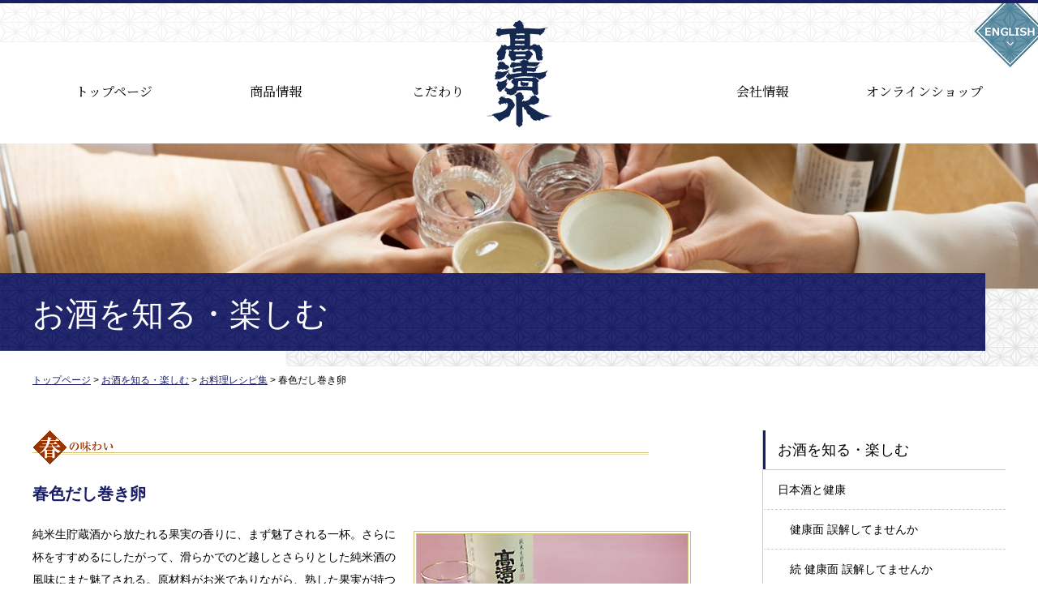

--- FILE ---
content_type: text/html; charset=UTF-8
request_url: https://www.takashimizu.co.jp/enjoy/recipe/%E6%98%A5%E8%89%B2%E3%81%A0%E3%81%97%E5%B7%BB%E3%81%8D%E5%8D%B5
body_size: 17302
content:
<!doctype html>
<html>
<head>
    <meta charset="utf-8">
    <meta http-equiv="Content-Type" content="text/html; charset=utf-8"/>
        <meta name="viewport" content="width=device-width, initial-scale=1"/>
    <title>春色だし巻き卵 ｜ 秋田の地酒 &#8211; 高清水 &#8211;</title>
    <script type="text/javascript" src="https://ajax.googleapis.com/ajax/libs/jquery/3.3.1/jquery.min.js"></script>
	<script type="text/javascript" src="https://www.takashimizu.co.jp/wp-content/themes/takashimizu/js/common.js"></script>
    <script type="text/javascript" src="https://www.takashimizu.co.jp/wp-content/themes/takashimizu/js/modaal.min.js"></script>
    <script type="text/javascript" src="https://cdnjs.cloudflare.com/ajax/libs/Swiper/3.4.1/js/swiper.min.js"></script>
    <script type="text/javascript" src="https://www.takashimizu.co.jp/wp-content/themes/takashimizu/js/jquery.rwdImageMaps.min.js"></script>
    <link rel="stylesheet" href="https://www.takashimizu.co.jp/wp-content/themes/takashimizu/style.css">
	<link rel="stylesheet" href="https://www.takashimizu.co.jp/wp-content/themes/takashimizu/css/modaal.min.css">
    <link rel="stylesheet" href="https://cdnjs.cloudflare.com/ajax/libs/Swiper/3.4.1/css/swiper.min.css">
<style>
    .brown_line{
color:#993300;
font-size:18px;
font-weight:normal;
border-bottom:solid 1px #993300;
padding:10px 10px 5px 10px;
margin-bottom:10px;
}
.navy_blue{
color:#191E66;
font-size:20px;
padding:20px 0px;
}
.recipe_sidebox{
float:right;
padding:10px 10px 10px 10px;

}
.recipe_sidebox img {
border: 4px double #D1C174;
}
.recipe_pointbox{
width:350px;
height:200px;
font-size:12px;
 line-height: 150%;
padding:60px 15px 10px 15px;
box-sizing: border-box;
 background: url(http://150.60.229.201/wp-content/uploads/recipe_pointbox_bk_l.jpg) ;
background-repeat: no-repeat;
}
@media screen and (min-width:320px) and ( max-width:767px) {
  .recipe_sidebox {
 float: none; 
text-align: center;
}
.recipe_pointbox {
   margin: 0px auto;
}
}</style>
<meta name="keywords" content="地酒,日本酒,高清水,秋田,蔵,化粧品" />
<meta name="description" content="春色だし巻き卵 だし巻き卵はフライパンにくっつきやすいので、通常の玉子焼きの時よりも多めにサラダ油を使用すること。 生地が柔らかめに焼きあがるので、フライ返しと菜ばしを上手に使って巻き込むこと。 レシピ by たなかのりこ 純米生貯蔵酒から" />

	  <meta name='robots' content='max-image-preview:large' />
	<style>img:is([sizes="auto" i], [sizes^="auto," i]) { contain-intrinsic-size: 3000px 1500px }</style>
	<script type="text/javascript">
/* <![CDATA[ */
window._wpemojiSettings = {"baseUrl":"https:\/\/s.w.org\/images\/core\/emoji\/16.0.1\/72x72\/","ext":".png","svgUrl":"https:\/\/s.w.org\/images\/core\/emoji\/16.0.1\/svg\/","svgExt":".svg","source":{"concatemoji":"https:\/\/www.takashimizu.co.jp\/wp-includes\/js\/wp-emoji-release.min.js?ver=6.8.3"}};
/*! This file is auto-generated */
!function(s,n){var o,i,e;function c(e){try{var t={supportTests:e,timestamp:(new Date).valueOf()};sessionStorage.setItem(o,JSON.stringify(t))}catch(e){}}function p(e,t,n){e.clearRect(0,0,e.canvas.width,e.canvas.height),e.fillText(t,0,0);var t=new Uint32Array(e.getImageData(0,0,e.canvas.width,e.canvas.height).data),a=(e.clearRect(0,0,e.canvas.width,e.canvas.height),e.fillText(n,0,0),new Uint32Array(e.getImageData(0,0,e.canvas.width,e.canvas.height).data));return t.every(function(e,t){return e===a[t]})}function u(e,t){e.clearRect(0,0,e.canvas.width,e.canvas.height),e.fillText(t,0,0);for(var n=e.getImageData(16,16,1,1),a=0;a<n.data.length;a++)if(0!==n.data[a])return!1;return!0}function f(e,t,n,a){switch(t){case"flag":return n(e,"\ud83c\udff3\ufe0f\u200d\u26a7\ufe0f","\ud83c\udff3\ufe0f\u200b\u26a7\ufe0f")?!1:!n(e,"\ud83c\udde8\ud83c\uddf6","\ud83c\udde8\u200b\ud83c\uddf6")&&!n(e,"\ud83c\udff4\udb40\udc67\udb40\udc62\udb40\udc65\udb40\udc6e\udb40\udc67\udb40\udc7f","\ud83c\udff4\u200b\udb40\udc67\u200b\udb40\udc62\u200b\udb40\udc65\u200b\udb40\udc6e\u200b\udb40\udc67\u200b\udb40\udc7f");case"emoji":return!a(e,"\ud83e\udedf")}return!1}function g(e,t,n,a){var r="undefined"!=typeof WorkerGlobalScope&&self instanceof WorkerGlobalScope?new OffscreenCanvas(300,150):s.createElement("canvas"),o=r.getContext("2d",{willReadFrequently:!0}),i=(o.textBaseline="top",o.font="600 32px Arial",{});return e.forEach(function(e){i[e]=t(o,e,n,a)}),i}function t(e){var t=s.createElement("script");t.src=e,t.defer=!0,s.head.appendChild(t)}"undefined"!=typeof Promise&&(o="wpEmojiSettingsSupports",i=["flag","emoji"],n.supports={everything:!0,everythingExceptFlag:!0},e=new Promise(function(e){s.addEventListener("DOMContentLoaded",e,{once:!0})}),new Promise(function(t){var n=function(){try{var e=JSON.parse(sessionStorage.getItem(o));if("object"==typeof e&&"number"==typeof e.timestamp&&(new Date).valueOf()<e.timestamp+604800&&"object"==typeof e.supportTests)return e.supportTests}catch(e){}return null}();if(!n){if("undefined"!=typeof Worker&&"undefined"!=typeof OffscreenCanvas&&"undefined"!=typeof URL&&URL.createObjectURL&&"undefined"!=typeof Blob)try{var e="postMessage("+g.toString()+"("+[JSON.stringify(i),f.toString(),p.toString(),u.toString()].join(",")+"));",a=new Blob([e],{type:"text/javascript"}),r=new Worker(URL.createObjectURL(a),{name:"wpTestEmojiSupports"});return void(r.onmessage=function(e){c(n=e.data),r.terminate(),t(n)})}catch(e){}c(n=g(i,f,p,u))}t(n)}).then(function(e){for(var t in e)n.supports[t]=e[t],n.supports.everything=n.supports.everything&&n.supports[t],"flag"!==t&&(n.supports.everythingExceptFlag=n.supports.everythingExceptFlag&&n.supports[t]);n.supports.everythingExceptFlag=n.supports.everythingExceptFlag&&!n.supports.flag,n.DOMReady=!1,n.readyCallback=function(){n.DOMReady=!0}}).then(function(){return e}).then(function(){var e;n.supports.everything||(n.readyCallback(),(e=n.source||{}).concatemoji?t(e.concatemoji):e.wpemoji&&e.twemoji&&(t(e.twemoji),t(e.wpemoji)))}))}((window,document),window._wpemojiSettings);
/* ]]> */
</script>
<style id='wp-emoji-styles-inline-css' type='text/css'>

	img.wp-smiley, img.emoji {
		display: inline !important;
		border: none !important;
		box-shadow: none !important;
		height: 1em !important;
		width: 1em !important;
		margin: 0 0.07em !important;
		vertical-align: -0.1em !important;
		background: none !important;
		padding: 0 !important;
	}
</style>
<link rel='stylesheet' id='wp-block-library-css' href='https://www.takashimizu.co.jp/wp-includes/css/dist/block-library/style.min.css?ver=6.8.3' type='text/css' media='all' />
<style id='classic-theme-styles-inline-css' type='text/css'>
/*! This file is auto-generated */
.wp-block-button__link{color:#fff;background-color:#32373c;border-radius:9999px;box-shadow:none;text-decoration:none;padding:calc(.667em + 2px) calc(1.333em + 2px);font-size:1.125em}.wp-block-file__button{background:#32373c;color:#fff;text-decoration:none}
</style>
<style id='xo-event-calendar-event-calendar-style-inline-css' type='text/css'>
.xo-event-calendar{font-family:Helvetica Neue,Helvetica,Hiragino Kaku Gothic ProN,Meiryo,MS PGothic,sans-serif;overflow:auto;position:relative}.xo-event-calendar td,.xo-event-calendar th{padding:0!important}.xo-event-calendar .calendar:nth-child(n+2) .month-next,.xo-event-calendar .calendar:nth-child(n+2) .month-prev{visibility:hidden}.xo-event-calendar table{background-color:transparent;border-collapse:separate;border-spacing:0;color:#333;margin:0;padding:0;table-layout:fixed;width:100%}.xo-event-calendar table caption,.xo-event-calendar table tbody,.xo-event-calendar table td,.xo-event-calendar table tfoot,.xo-event-calendar table th,.xo-event-calendar table thead,.xo-event-calendar table tr{background:transparent;border:0;margin:0;opacity:1;outline:0;padding:0;vertical-align:baseline}.xo-event-calendar table table tr{display:table-row}.xo-event-calendar table table td,.xo-event-calendar table table th{display:table-cell;padding:0}.xo-event-calendar table.xo-month{border:1px solid #ccc;border-right-width:0;margin:0 0 8px;padding:0}.xo-event-calendar table.xo-month td,.xo-event-calendar table.xo-month th{background-color:#fff;border:1px solid #ccc;padding:0}.xo-event-calendar table.xo-month caption{caption-side:top}.xo-event-calendar table.xo-month .month-header{display:flex;flex-flow:wrap;justify-content:center;margin:4px 0}.xo-event-calendar table.xo-month .month-header>span{flex-grow:1;text-align:center}.xo-event-calendar table.xo-month button{background-color:transparent;border:0;box-shadow:none;color:#333;cursor:pointer;margin:0;overflow:hidden;padding:0;text-shadow:none;width:38px}.xo-event-calendar table.xo-month button[disabled]{cursor:default;opacity:.3}.xo-event-calendar table.xo-month button>span{text-align:center;vertical-align:middle}.xo-event-calendar table.xo-month button span.nav-prev{border-bottom:2px solid #333;border-left:2px solid #333;display:inline-block;font-size:0;height:13px;transform:rotate(45deg);width:13px}.xo-event-calendar table.xo-month button span.nav-next{border-right:2px solid #333;border-top:2px solid #333;display:inline-block;font-size:0;height:13px;transform:rotate(45deg);width:13px}.xo-event-calendar table.xo-month button:hover span.nav-next,.xo-event-calendar table.xo-month button:hover span.nav-prev{border-width:3px}.xo-event-calendar table.xo-month>thead th{border-width:0 1px 0 0;color:#333;font-size:.9em;font-weight:700;padding:1px 0;text-align:center}.xo-event-calendar table.xo-month>thead th.sunday{color:#d00}.xo-event-calendar table.xo-month>thead th.saturday{color:#00d}.xo-event-calendar table.xo-month .month-week{border:0;overflow:hidden;padding:0;position:relative;width:100%}.xo-event-calendar table.xo-month .month-week table{border:0;margin:0;padding:0}.xo-event-calendar table.xo-month .month-dayname{border-width:1px 0 0 1px;bottom:0;left:0;position:absolute;right:0;top:0}.xo-event-calendar table.xo-month .month-dayname td{border-width:1px 1px 0 0;padding:0}.xo-event-calendar table.xo-month .month-dayname td div{border-width:1px 1px 0 0;font-size:100%;height:1000px;line-height:1.2em;padding:4px;text-align:right}.xo-event-calendar table.xo-month .month-dayname td div.other-month{opacity:.6}.xo-event-calendar table.xo-month .month-dayname td div.today{color:#00d;font-weight:700}.xo-event-calendar table.xo-month .month-dayname-space{height:1.5em;position:relative;top:0}.xo-event-calendar table.xo-month .month-event{background-color:transparent;position:relative;top:0}.xo-event-calendar table.xo-month .month-event td{background-color:transparent;border-width:0 1px 0 0;padding:0 1px 2px}.xo-event-calendar table.xo-month .month-event-space{background-color:transparent;height:1.5em}.xo-event-calendar table.xo-month .month-event-space td{border-width:0 1px 0 0}.xo-event-calendar table.xo-month .month-event tr,.xo-event-calendar table.xo-month .month-event-space tr{background-color:transparent}.xo-event-calendar table.xo-month .month-event-title{background-color:#ccc;border-radius:3px;color:#666;display:block;font-size:.8em;margin:1px;overflow:hidden;padding:0 4px;text-align:left;white-space:nowrap}.xo-event-calendar p.holiday-title{font-size:90%;margin:0;padding:2px 0;vertical-align:middle}.xo-event-calendar p.holiday-title span{border:1px solid #ccc;margin:0 6px 0 0;padding:0 0 0 18px}.xo-event-calendar .loading-animation{left:50%;margin:-20px 0 0 -20px;position:absolute;top:50%}@media(min-width:600px){.xo-event-calendar .calendars.columns-2{-moz-column-gap:15px;column-gap:15px;display:grid;grid-template-columns:repeat(2,1fr);row-gap:5px}.xo-event-calendar .calendars.columns-2 .month-next,.xo-event-calendar .calendars.columns-2 .month-prev{visibility:hidden}.xo-event-calendar .calendars.columns-2 .calendar:first-child .month-prev,.xo-event-calendar .calendars.columns-2 .calendar:nth-child(2) .month-next{visibility:visible}.xo-event-calendar .calendars.columns-3{-moz-column-gap:15px;column-gap:15px;display:grid;grid-template-columns:repeat(3,1fr);row-gap:5px}.xo-event-calendar .calendars.columns-3 .month-next,.xo-event-calendar .calendars.columns-3 .month-prev{visibility:hidden}.xo-event-calendar .calendars.columns-3 .calendar:first-child .month-prev,.xo-event-calendar .calendars.columns-3 .calendar:nth-child(3) .month-next{visibility:visible}.xo-event-calendar .calendars.columns-4{-moz-column-gap:15px;column-gap:15px;display:grid;grid-template-columns:repeat(4,1fr);row-gap:5px}.xo-event-calendar .calendars.columns-4 .month-next,.xo-event-calendar .calendars.columns-4 .month-prev{visibility:hidden}.xo-event-calendar .calendars.columns-4 .calendar:first-child .month-prev,.xo-event-calendar .calendars.columns-4 .calendar:nth-child(4) .month-next{visibility:visible}}.xo-event-calendar.xo-calendar-loading .xo-months{opacity:.5}.xo-event-calendar.xo-calendar-loading .loading-animation{animation:loadingCircRot .8s linear infinite;border:5px solid rgba(0,0,0,.2);border-radius:50%;border-top-color:#4285f4;height:40px;width:40px}@keyframes loadingCircRot{0%{transform:rotate(0deg)}to{transform:rotate(359deg)}}.xo-event-calendar.is-style-legacy table.xo-month .month-header>span{font-size:120%;line-height:28px}.xo-event-calendar.is-style-regular table.xo-month button:not(:hover):not(:active):not(.has-background){background-color:transparent;color:#333}.xo-event-calendar.is-style-regular table.xo-month button>span{text-align:center;vertical-align:middle}.xo-event-calendar.is-style-regular table.xo-month button>span:not(.dashicons){font-size:2em;overflow:hidden;text-indent:100%;white-space:nowrap}.xo-event-calendar.is-style-regular table.xo-month .month-next,.xo-event-calendar.is-style-regular table.xo-month .month-prev{height:2em;width:2em}.xo-event-calendar.is-style-regular table.xo-month .month-header{align-items:center;display:flex;justify-content:center;padding:.2em 0}.xo-event-calendar.is-style-regular table.xo-month .month-header .calendar-caption{flex-grow:1}.xo-event-calendar.is-style-regular table.xo-month .month-header>span{font-size:1.1em}.xo-event-calendar.is-style-regular table.xo-month>thead th{background:#fafafa;font-size:.8em}.xo-event-calendar.is-style-regular table.xo-month .month-dayname td div{font-size:1em;padding:.2em}.xo-event-calendar.is-style-regular table.xo-month .month-dayname td div.today{color:#339;font-weight:700}.xo-event-calendar.is-style-regular .holiday-titles{display:inline-flex;flex-wrap:wrap;gap:.25em 1em}.xo-event-calendar.is-style-regular p.holiday-title{font-size:.875em;margin:0 0 .5em}.xo-event-calendar.is-style-regular p.holiday-title span{margin:0 .25em 0 0;padding:0 0 0 1.25em}

</style>
<style id='xo-event-calendar-simple-calendar-style-inline-css' type='text/css'>
.xo-simple-calendar{box-sizing:border-box;font-family:Helvetica Neue,Helvetica,Hiragino Kaku Gothic ProN,Meiryo,MS PGothic,sans-serif;margin:0;padding:0;position:relative}.xo-simple-calendar td,.xo-simple-calendar th{padding:0!important}.xo-simple-calendar .calendar:nth-child(n+2) .month-next,.xo-simple-calendar .calendar:nth-child(n+2) .month-prev{visibility:hidden}.xo-simple-calendar .calendar table.month{border:0;border-collapse:separate;border-spacing:1px;box-sizing:border-box;margin:0 0 .5em;min-width:auto;outline:0;padding:0;table-layout:fixed;width:100%}.xo-simple-calendar .calendar table.month caption,.xo-simple-calendar .calendar table.month tbody,.xo-simple-calendar .calendar table.month td,.xo-simple-calendar .calendar table.month tfoot,.xo-simple-calendar .calendar table.month th,.xo-simple-calendar .calendar table.month thead,.xo-simple-calendar .calendar table.month tr{background:transparent;border:0;margin:0;opacity:1;outline:0;padding:0;vertical-align:baseline}.xo-simple-calendar .calendar table.month caption{caption-side:top;font-size:1.1em}.xo-simple-calendar .calendar table.month .month-header{align-items:center;display:flex;justify-content:center;width:100%}.xo-simple-calendar .calendar table.month .month-header .month-title{flex-grow:1;font-size:1em;font-weight:400;letter-spacing:.1em;line-height:1em;padding:0;text-align:center}.xo-simple-calendar .calendar table.month .month-header button{background:none;background-color:transparent;border:0;font-size:1.4em;line-height:1.4em;margin:0;outline-offset:0;padding:0;width:1.4em}.xo-simple-calendar .calendar table.month .month-header button:not(:hover):not(:active):not(.has-background){background-color:transparent}.xo-simple-calendar .calendar table.month .month-header button:hover{opacity:.6}.xo-simple-calendar .calendar table.month .month-header button:disabled{cursor:auto;opacity:.3}.xo-simple-calendar .calendar table.month .month-header .month-next,.xo-simple-calendar .calendar table.month .month-header .month-prev{background-color:transparent;color:#333;cursor:pointer}.xo-simple-calendar .calendar table.month tr{background:transparent;border:0;outline:0}.xo-simple-calendar .calendar table.month td,.xo-simple-calendar .calendar table.month th{background:transparent;border:0;outline:0;text-align:center;vertical-align:middle;word-break:normal}.xo-simple-calendar .calendar table.month th{font-size:.8em;font-weight:700}.xo-simple-calendar .calendar table.month td{font-size:1em;font-weight:400}.xo-simple-calendar .calendar table.month .day.holiday{color:#333}.xo-simple-calendar .calendar table.month .day.other{opacity:.3}.xo-simple-calendar .calendar table.month .day>span{box-sizing:border-box;display:inline-block;padding:.2em;width:100%}.xo-simple-calendar .calendar table.month th>span{color:#333}.xo-simple-calendar .calendar table.month .day.sun>span,.xo-simple-calendar .calendar table.month th.sun>span{color:#ec0220}.xo-simple-calendar .calendar table.month .day.sat>span,.xo-simple-calendar .calendar table.month th.sat>span{color:#0069de}.xo-simple-calendar .calendars-footer{margin:.5em;padding:0}.xo-simple-calendar .calendars-footer ul.holiday-titles{border:0;display:inline-flex;flex-wrap:wrap;gap:.25em 1em;margin:0;outline:0;padding:0}.xo-simple-calendar .calendars-footer ul.holiday-titles li{border:0;list-style:none;margin:0;outline:0;padding:0}.xo-simple-calendar .calendars-footer ul.holiday-titles li:after,.xo-simple-calendar .calendars-footer ul.holiday-titles li:before{content:none}.xo-simple-calendar .calendars-footer ul.holiday-titles .mark{border-radius:50%;display:inline-block;height:1.2em;vertical-align:middle;width:1.2em}.xo-simple-calendar .calendars-footer ul.holiday-titles .title{font-size:.7em;vertical-align:middle}@media(min-width:600px){.xo-simple-calendar .calendars.columns-2{-moz-column-gap:15px;column-gap:15px;display:grid;grid-template-columns:repeat(2,1fr);row-gap:5px}.xo-simple-calendar .calendars.columns-2 .month-next,.xo-simple-calendar .calendars.columns-2 .month-prev{visibility:hidden}.xo-simple-calendar .calendars.columns-2 .calendar:first-child .month-prev,.xo-simple-calendar .calendars.columns-2 .calendar:nth-child(2) .month-next{visibility:visible}.xo-simple-calendar .calendars.columns-3{-moz-column-gap:15px;column-gap:15px;display:grid;grid-template-columns:repeat(3,1fr);row-gap:5px}.xo-simple-calendar .calendars.columns-3 .month-next,.xo-simple-calendar .calendars.columns-3 .month-prev{visibility:hidden}.xo-simple-calendar .calendars.columns-3 .calendar:first-child .month-prev,.xo-simple-calendar .calendars.columns-3 .calendar:nth-child(3) .month-next{visibility:visible}.xo-simple-calendar .calendars.columns-4{-moz-column-gap:15px;column-gap:15px;display:grid;grid-template-columns:repeat(4,1fr);row-gap:5px}.xo-simple-calendar .calendars.columns-4 .month-next,.xo-simple-calendar .calendars.columns-4 .month-prev{visibility:hidden}.xo-simple-calendar .calendars.columns-4 .calendar:first-child .month-prev,.xo-simple-calendar .calendars.columns-4 .calendar:nth-child(4) .month-next{visibility:visible}}.xo-simple-calendar .calendar-loading-animation{left:50%;margin:-20px 0 0 -20px;position:absolute;top:50%}.xo-simple-calendar.xo-calendar-loading .calendars{opacity:.3}.xo-simple-calendar.xo-calendar-loading .calendar-loading-animation{animation:SimpleCalendarLoadingCircRot .8s linear infinite;border:5px solid rgba(0,0,0,.2);border-radius:50%;border-top-color:#4285f4;height:40px;width:40px}@keyframes SimpleCalendarLoadingCircRot{0%{transform:rotate(0deg)}to{transform:rotate(359deg)}}.xo-simple-calendar.is-style-regular table.month{border-collapse:collapse;border-spacing:0}.xo-simple-calendar.is-style-regular table.month tr{border:0}.xo-simple-calendar.is-style-regular table.month .day>span{border-radius:50%;line-height:2em;padding:.1em;width:2.2em}.xo-simple-calendar.is-style-frame table.month{background:transparent;border-collapse:collapse;border-spacing:0}.xo-simple-calendar.is-style-frame table.month thead tr{background:#eee}.xo-simple-calendar.is-style-frame table.month tbody tr{background:#fff}.xo-simple-calendar.is-style-frame table.month td,.xo-simple-calendar.is-style-frame table.month th{border:1px solid #ccc}.xo-simple-calendar.is-style-frame .calendars-footer{margin:8px 0}.xo-simple-calendar.is-style-frame .calendars-footer ul.holiday-titles .mark{border:1px solid #ccc;border-radius:0}

</style>
<style id='global-styles-inline-css' type='text/css'>
:root{--wp--preset--aspect-ratio--square: 1;--wp--preset--aspect-ratio--4-3: 4/3;--wp--preset--aspect-ratio--3-4: 3/4;--wp--preset--aspect-ratio--3-2: 3/2;--wp--preset--aspect-ratio--2-3: 2/3;--wp--preset--aspect-ratio--16-9: 16/9;--wp--preset--aspect-ratio--9-16: 9/16;--wp--preset--color--black: #000000;--wp--preset--color--cyan-bluish-gray: #abb8c3;--wp--preset--color--white: #ffffff;--wp--preset--color--pale-pink: #f78da7;--wp--preset--color--vivid-red: #cf2e2e;--wp--preset--color--luminous-vivid-orange: #ff6900;--wp--preset--color--luminous-vivid-amber: #fcb900;--wp--preset--color--light-green-cyan: #7bdcb5;--wp--preset--color--vivid-green-cyan: #00d084;--wp--preset--color--pale-cyan-blue: #8ed1fc;--wp--preset--color--vivid-cyan-blue: #0693e3;--wp--preset--color--vivid-purple: #9b51e0;--wp--preset--gradient--vivid-cyan-blue-to-vivid-purple: linear-gradient(135deg,rgba(6,147,227,1) 0%,rgb(155,81,224) 100%);--wp--preset--gradient--light-green-cyan-to-vivid-green-cyan: linear-gradient(135deg,rgb(122,220,180) 0%,rgb(0,208,130) 100%);--wp--preset--gradient--luminous-vivid-amber-to-luminous-vivid-orange: linear-gradient(135deg,rgba(252,185,0,1) 0%,rgba(255,105,0,1) 100%);--wp--preset--gradient--luminous-vivid-orange-to-vivid-red: linear-gradient(135deg,rgba(255,105,0,1) 0%,rgb(207,46,46) 100%);--wp--preset--gradient--very-light-gray-to-cyan-bluish-gray: linear-gradient(135deg,rgb(238,238,238) 0%,rgb(169,184,195) 100%);--wp--preset--gradient--cool-to-warm-spectrum: linear-gradient(135deg,rgb(74,234,220) 0%,rgb(151,120,209) 20%,rgb(207,42,186) 40%,rgb(238,44,130) 60%,rgb(251,105,98) 80%,rgb(254,248,76) 100%);--wp--preset--gradient--blush-light-purple: linear-gradient(135deg,rgb(255,206,236) 0%,rgb(152,150,240) 100%);--wp--preset--gradient--blush-bordeaux: linear-gradient(135deg,rgb(254,205,165) 0%,rgb(254,45,45) 50%,rgb(107,0,62) 100%);--wp--preset--gradient--luminous-dusk: linear-gradient(135deg,rgb(255,203,112) 0%,rgb(199,81,192) 50%,rgb(65,88,208) 100%);--wp--preset--gradient--pale-ocean: linear-gradient(135deg,rgb(255,245,203) 0%,rgb(182,227,212) 50%,rgb(51,167,181) 100%);--wp--preset--gradient--electric-grass: linear-gradient(135deg,rgb(202,248,128) 0%,rgb(113,206,126) 100%);--wp--preset--gradient--midnight: linear-gradient(135deg,rgb(2,3,129) 0%,rgb(40,116,252) 100%);--wp--preset--font-size--small: 13px;--wp--preset--font-size--medium: 20px;--wp--preset--font-size--large: 36px;--wp--preset--font-size--x-large: 42px;--wp--preset--spacing--20: 0.44rem;--wp--preset--spacing--30: 0.67rem;--wp--preset--spacing--40: 1rem;--wp--preset--spacing--50: 1.5rem;--wp--preset--spacing--60: 2.25rem;--wp--preset--spacing--70: 3.38rem;--wp--preset--spacing--80: 5.06rem;--wp--preset--shadow--natural: 6px 6px 9px rgba(0, 0, 0, 0.2);--wp--preset--shadow--deep: 12px 12px 50px rgba(0, 0, 0, 0.4);--wp--preset--shadow--sharp: 6px 6px 0px rgba(0, 0, 0, 0.2);--wp--preset--shadow--outlined: 6px 6px 0px -3px rgba(255, 255, 255, 1), 6px 6px rgba(0, 0, 0, 1);--wp--preset--shadow--crisp: 6px 6px 0px rgba(0, 0, 0, 1);}:where(.is-layout-flex){gap: 0.5em;}:where(.is-layout-grid){gap: 0.5em;}body .is-layout-flex{display: flex;}.is-layout-flex{flex-wrap: wrap;align-items: center;}.is-layout-flex > :is(*, div){margin: 0;}body .is-layout-grid{display: grid;}.is-layout-grid > :is(*, div){margin: 0;}:where(.wp-block-columns.is-layout-flex){gap: 2em;}:where(.wp-block-columns.is-layout-grid){gap: 2em;}:where(.wp-block-post-template.is-layout-flex){gap: 1.25em;}:where(.wp-block-post-template.is-layout-grid){gap: 1.25em;}.has-black-color{color: var(--wp--preset--color--black) !important;}.has-cyan-bluish-gray-color{color: var(--wp--preset--color--cyan-bluish-gray) !important;}.has-white-color{color: var(--wp--preset--color--white) !important;}.has-pale-pink-color{color: var(--wp--preset--color--pale-pink) !important;}.has-vivid-red-color{color: var(--wp--preset--color--vivid-red) !important;}.has-luminous-vivid-orange-color{color: var(--wp--preset--color--luminous-vivid-orange) !important;}.has-luminous-vivid-amber-color{color: var(--wp--preset--color--luminous-vivid-amber) !important;}.has-light-green-cyan-color{color: var(--wp--preset--color--light-green-cyan) !important;}.has-vivid-green-cyan-color{color: var(--wp--preset--color--vivid-green-cyan) !important;}.has-pale-cyan-blue-color{color: var(--wp--preset--color--pale-cyan-blue) !important;}.has-vivid-cyan-blue-color{color: var(--wp--preset--color--vivid-cyan-blue) !important;}.has-vivid-purple-color{color: var(--wp--preset--color--vivid-purple) !important;}.has-black-background-color{background-color: var(--wp--preset--color--black) !important;}.has-cyan-bluish-gray-background-color{background-color: var(--wp--preset--color--cyan-bluish-gray) !important;}.has-white-background-color{background-color: var(--wp--preset--color--white) !important;}.has-pale-pink-background-color{background-color: var(--wp--preset--color--pale-pink) !important;}.has-vivid-red-background-color{background-color: var(--wp--preset--color--vivid-red) !important;}.has-luminous-vivid-orange-background-color{background-color: var(--wp--preset--color--luminous-vivid-orange) !important;}.has-luminous-vivid-amber-background-color{background-color: var(--wp--preset--color--luminous-vivid-amber) !important;}.has-light-green-cyan-background-color{background-color: var(--wp--preset--color--light-green-cyan) !important;}.has-vivid-green-cyan-background-color{background-color: var(--wp--preset--color--vivid-green-cyan) !important;}.has-pale-cyan-blue-background-color{background-color: var(--wp--preset--color--pale-cyan-blue) !important;}.has-vivid-cyan-blue-background-color{background-color: var(--wp--preset--color--vivid-cyan-blue) !important;}.has-vivid-purple-background-color{background-color: var(--wp--preset--color--vivid-purple) !important;}.has-black-border-color{border-color: var(--wp--preset--color--black) !important;}.has-cyan-bluish-gray-border-color{border-color: var(--wp--preset--color--cyan-bluish-gray) !important;}.has-white-border-color{border-color: var(--wp--preset--color--white) !important;}.has-pale-pink-border-color{border-color: var(--wp--preset--color--pale-pink) !important;}.has-vivid-red-border-color{border-color: var(--wp--preset--color--vivid-red) !important;}.has-luminous-vivid-orange-border-color{border-color: var(--wp--preset--color--luminous-vivid-orange) !important;}.has-luminous-vivid-amber-border-color{border-color: var(--wp--preset--color--luminous-vivid-amber) !important;}.has-light-green-cyan-border-color{border-color: var(--wp--preset--color--light-green-cyan) !important;}.has-vivid-green-cyan-border-color{border-color: var(--wp--preset--color--vivid-green-cyan) !important;}.has-pale-cyan-blue-border-color{border-color: var(--wp--preset--color--pale-cyan-blue) !important;}.has-vivid-cyan-blue-border-color{border-color: var(--wp--preset--color--vivid-cyan-blue) !important;}.has-vivid-purple-border-color{border-color: var(--wp--preset--color--vivid-purple) !important;}.has-vivid-cyan-blue-to-vivid-purple-gradient-background{background: var(--wp--preset--gradient--vivid-cyan-blue-to-vivid-purple) !important;}.has-light-green-cyan-to-vivid-green-cyan-gradient-background{background: var(--wp--preset--gradient--light-green-cyan-to-vivid-green-cyan) !important;}.has-luminous-vivid-amber-to-luminous-vivid-orange-gradient-background{background: var(--wp--preset--gradient--luminous-vivid-amber-to-luminous-vivid-orange) !important;}.has-luminous-vivid-orange-to-vivid-red-gradient-background{background: var(--wp--preset--gradient--luminous-vivid-orange-to-vivid-red) !important;}.has-very-light-gray-to-cyan-bluish-gray-gradient-background{background: var(--wp--preset--gradient--very-light-gray-to-cyan-bluish-gray) !important;}.has-cool-to-warm-spectrum-gradient-background{background: var(--wp--preset--gradient--cool-to-warm-spectrum) !important;}.has-blush-light-purple-gradient-background{background: var(--wp--preset--gradient--blush-light-purple) !important;}.has-blush-bordeaux-gradient-background{background: var(--wp--preset--gradient--blush-bordeaux) !important;}.has-luminous-dusk-gradient-background{background: var(--wp--preset--gradient--luminous-dusk) !important;}.has-pale-ocean-gradient-background{background: var(--wp--preset--gradient--pale-ocean) !important;}.has-electric-grass-gradient-background{background: var(--wp--preset--gradient--electric-grass) !important;}.has-midnight-gradient-background{background: var(--wp--preset--gradient--midnight) !important;}.has-small-font-size{font-size: var(--wp--preset--font-size--small) !important;}.has-medium-font-size{font-size: var(--wp--preset--font-size--medium) !important;}.has-large-font-size{font-size: var(--wp--preset--font-size--large) !important;}.has-x-large-font-size{font-size: var(--wp--preset--font-size--x-large) !important;}
:where(.wp-block-post-template.is-layout-flex){gap: 1.25em;}:where(.wp-block-post-template.is-layout-grid){gap: 1.25em;}
:where(.wp-block-columns.is-layout-flex){gap: 2em;}:where(.wp-block-columns.is-layout-grid){gap: 2em;}
:root :where(.wp-block-pullquote){font-size: 1.5em;line-height: 1.6;}
</style>
<link rel='stylesheet' id='contact-form-7-css' href='https://www.takashimizu.co.jp/wp-content/plugins/contact-form-7/includes/css/styles.css?ver=6.0.6' type='text/css' media='all' />
<link rel='stylesheet' id='wp-lightbox-2.min.css-css' href='https://www.takashimizu.co.jp/wp-content/plugins/wp-lightbox-2/styles/lightbox.min.css?ver=1.3.4' type='text/css' media='all' />
<link rel='stylesheet' id='xo-event-calendar-css' href='https://www.takashimizu.co.jp/wp-content/plugins/xo-event-calendar/css/xo-event-calendar.css?ver=3.2.10' type='text/css' media='all' />
<style id='akismet-widget-style-inline-css' type='text/css'>

			.a-stats {
				--akismet-color-mid-green: #357b49;
				--akismet-color-white: #fff;
				--akismet-color-light-grey: #f6f7f7;

				max-width: 350px;
				width: auto;
			}

			.a-stats * {
				all: unset;
				box-sizing: border-box;
			}

			.a-stats strong {
				font-weight: 600;
			}

			.a-stats a.a-stats__link,
			.a-stats a.a-stats__link:visited,
			.a-stats a.a-stats__link:active {
				background: var(--akismet-color-mid-green);
				border: none;
				box-shadow: none;
				border-radius: 8px;
				color: var(--akismet-color-white);
				cursor: pointer;
				display: block;
				font-family: -apple-system, BlinkMacSystemFont, 'Segoe UI', 'Roboto', 'Oxygen-Sans', 'Ubuntu', 'Cantarell', 'Helvetica Neue', sans-serif;
				font-weight: 500;
				padding: 12px;
				text-align: center;
				text-decoration: none;
				transition: all 0.2s ease;
			}

			/* Extra specificity to deal with TwentyTwentyOne focus style */
			.widget .a-stats a.a-stats__link:focus {
				background: var(--akismet-color-mid-green);
				color: var(--akismet-color-white);
				text-decoration: none;
			}

			.a-stats a.a-stats__link:hover {
				filter: brightness(110%);
				box-shadow: 0 4px 12px rgba(0, 0, 0, 0.06), 0 0 2px rgba(0, 0, 0, 0.16);
			}

			.a-stats .count {
				color: var(--akismet-color-white);
				display: block;
				font-size: 1.5em;
				line-height: 1.4;
				padding: 0 13px;
				white-space: nowrap;
			}
		
</style>
<script type="text/javascript" src="https://www.takashimizu.co.jp/wp-includes/js/jquery/jquery.min.js?ver=3.7.1" id="jquery-core-js"></script>
<script type="text/javascript" src="https://www.takashimizu.co.jp/wp-includes/js/jquery/jquery-migrate.min.js?ver=3.4.1" id="jquery-migrate-js"></script>
<link rel="https://api.w.org/" href="https://www.takashimizu.co.jp/wp-json/" /><link rel="alternate" title="JSON" type="application/json" href="https://www.takashimizu.co.jp/wp-json/wp/v2/pages/1347" /><link rel="EditURI" type="application/rsd+xml" title="RSD" href="https://www.takashimizu.co.jp/xmlrpc.php?rsd" />
<meta name="generator" content="WordPress 6.8.3" />
<link rel="canonical" href="https://www.takashimizu.co.jp/enjoy/recipe/%e6%98%a5%e8%89%b2%e3%81%a0%e3%81%97%e5%b7%bb%e3%81%8d%e5%8d%b5" />
<link rel='shortlink' href='https://www.takashimizu.co.jp/?p=1347' />
<link rel="alternate" title="oEmbed (JSON)" type="application/json+oembed" href="https://www.takashimizu.co.jp/wp-json/oembed/1.0/embed?url=https%3A%2F%2Fwww.takashimizu.co.jp%2Fenjoy%2Frecipe%2F%25e6%2598%25a5%25e8%2589%25b2%25e3%2581%25a0%25e3%2581%2597%25e5%25b7%25bb%25e3%2581%258d%25e5%258d%25b5" />
<link rel="alternate" title="oEmbed (XML)" type="text/xml+oembed" href="https://www.takashimizu.co.jp/wp-json/oembed/1.0/embed?url=https%3A%2F%2Fwww.takashimizu.co.jp%2Fenjoy%2Frecipe%2F%25e6%2598%25a5%25e8%2589%25b2%25e3%2581%25a0%25e3%2581%2597%25e5%25b7%25bb%25e3%2581%258d%25e5%258d%25b5&#038;format=xml" />
<link rel="icon" href="https://www.takashimizu.co.jp/wp-content/uploads/cropped-favicon-1-32x32.jpg" sizes="32x32" />
<link rel="icon" href="https://www.takashimizu.co.jp/wp-content/uploads/cropped-favicon-1-192x192.jpg" sizes="192x192" />
<link rel="apple-touch-icon" href="https://www.takashimizu.co.jp/wp-content/uploads/cropped-favicon-1-180x180.jpg" />
<meta name="msapplication-TileImage" content="https://www.takashimizu.co.jp/wp-content/uploads/cropped-favicon-1-270x270.jpg" />

<!-- Global site tag (gtag.js) - Google Analytics -->
<script async src="https://www.googletagmanager.com/gtag/js?id=UA-194336043-1"></script>
<script>
  window.dataLayer = window.dataLayer || [];
  function gtag(){dataLayer.push(arguments);}
  gtag('js', new Date());

  gtag('config', 'UA-194336043-1');
</script>

</head>
<body class="wp-singular page-template-default page page-id-1347 page-child parent-pageid-70 wp-theme-takashimizu metaslider-plugin">
        <header id="header">
        <div class="container">
            <h1 id="logo"><a href="https://www.takashimizu.co.jp"><img src="https://www.takashimizu.co.jp/wp-content/themes/takashimizu/images/common/logo.png" alt="秋田の地酒 &#8211; 高清水 &#8211;"/></a></h1>
            <div id="en_navi" class="header_navi"><a href="http://www.takashimizu.com/" target="_blank">ENGLISH</a></div>
            <div id="sp_navi" class="header_navi"><span>MENU</span></div>
        </div>
    </header>
    <nav id="global_navi">
        <ul>
            <li id="menu-item-30" class="menu-item menu-item-type-post_type menu-item-object-page menu-item-home menu-item-30"><a href="https://www.takashimizu.co.jp/">トップページ</a></li>
<li id="menu-item-114" class="menu-item menu-item-type-taxonomy menu-item-object-products menu-item-114"><a href="https://www.takashimizu.co.jp/products/products">商品情報</a></li>
<li id="menu-item-29" class="menu-item menu-item-type-post_type menu-item-object-page menu-item-29"><a href="https://www.takashimizu.co.jp/kodawari">こだわり</a></li>
<li id="menu-item-36" class="hidden menu-item menu-item-type-custom menu-item-object-custom menu-item-36"><a href="https://takashimizu.co.jp">高清水</a></li>
<li id="menu-item-28" class="menu-item menu-item-type-post_type menu-item-object-page menu-item-28"><a href="https://www.takashimizu.co.jp/company">会社情報</a></li>
<li id="menu-item-34" class="menu-item menu-item-type-custom menu-item-object-custom menu-item-34"><a target="_blank" href="https://takashimizu-shop.com">オンラインショップ</a></li>
        </ul>
    </nav>
        <main id="contents">
<div id="page_header" style="background-image: url(https://www.takashimizu.co.jp/wp-content/uploads/pixta_34671593_M.jpg)">
    <div id="page_title">
        <h2 class="container">お酒を知る・楽しむ</h2>
    </div>
</div>
<div id="breadcrumb" class="container"><!-- Breadcrumb NavXT 7.4.1 -->
<span property="itemListElement" typeof="ListItem"><a property="item" typeof="WebPage" title="Go to 秋田の地酒 - 高清水 -." href="https://www.takashimizu.co.jp" class="home" ><span property="name">トップページ</span></a><meta property="position" content="1"></span> &gt; <span property="itemListElement" typeof="ListItem"><a property="item" typeof="WebPage" title="Go to お酒を知る・楽しむ." href="https://www.takashimizu.co.jp/enjoy" class="post post-page" ><span property="name">お酒を知る・楽しむ</span></a><meta property="position" content="2"></span> &gt; <span property="itemListElement" typeof="ListItem"><a property="item" typeof="WebPage" title="Go to お料理レシピ集." href="https://www.takashimizu.co.jp/enjoy/recipe" class="post post-page" ><span property="name">お料理レシピ集</span></a><meta property="position" content="3"></span> &gt; <span class="post post-page current-item">春色だし巻き卵</span></div>
<div id="container" class="container">
    <article id="content">
                    <section>
<h3><img decoding="async" class="alignnone size-full wp-image-1228" src="https://www.takashimizu.co.jp/wp-content/uploads/recipe_title_haru.gif" alt="春の味わい" width="760" height="42" /></h3>
<h4 class="navy_blue">春色だし巻き卵</h4>
<div class="recipe_sidebox">
<p><img decoding="async" class="alignnone size-full wp-image-1231" src="https://www.takashimizu.co.jp/wp-content/uploads/dashimaki.jpg" alt="春色だし巻き卵" width="342" height="227" /></p>
<div class="recipe_pointbox">だし巻き卵はフライパンにくっつきやすいので、通常の玉子焼きの時よりも多めにサラダ油を使用すること。<br />
生地が柔らかめに焼きあがるので、フライ返しと菜ばしを上手に使って巻き込むこと。<br />
レシピ by <a href="https://www.instagram.com/nori_ta/" target="_blank" rel="noopener noreferrer">たなかのりこ</a></div>
</div>
<p>純米生貯蔵酒から放たれる果実の香りに、まず魅了される一杯。さらに杯をすすめるにしたがって、滑らかでのど越しとさらりとした純米酒の風味にまた魅了される。原材料がお米でありながら、熟した果実が持つほのかに甘い香りが感じられる純米貯蔵酒には春色のイメージの一品を添えて。</p>
<p>材料の卵には横手市平鹿の農場でこだわりの手法で作られている「あやめ卵」を使用。だしは日高産こんぶと厚削りのかつお節で丁寧に採ったもの。鮮やかな黄色にアスパラ菜とエビの彩を加え、春先取りのメニューに仕上げました。</p>
<p>少し冷やした純米生貯蔵酒に、どこか落ち着く卵の料理。コクのある卵の味わいにだしの旨みがプラスされた『だし巻き卵』のやさしい甘さが、淡い純米生貯蔵酒の味わいによくマッチします。</p>
</section>
<section>
<h5 class="brown_line">作り方</h5>
<p>－だし汁の作り方－<br />
1．800ccの水に表面を固く絞ったふきんで拭いた昆布10gを入れて火にかける。<br />
2．沸騰する寸前で昆布を取り出し火を中火にする。<br />
3．すぐにかつお節25gを2の鍋に入れてふたをし、5分程度煮る。<br />
4．鍋の火を止めてかつお節が鍋の底に沈むのを待って、目の細かい布などでこす。</p>
<p>＜作り方＞<br />
1．だし汁を鍋に入れ、火にかけたら分量の砂糖としょう油を入れて煮溶かし、火を止める。<br />
2．ボウルに卵を割りいれ、1の鍋が冷めたら静かにボウルに注いで、菜ばしでやさしく混ぜ合わせていく。（泡立器などで強引に混ぜたりしないこと）<br />
3．玉子焼き用のフライパンを十分に熱し、火を弱火にしてからサラダ油を多めに入れてなじませ、2の卵液の1/3の量を注ぐ。<br />
4．膨らんできたぶぶんを箸でつつきながらまんべんなく火が通るまでそのまま焼く。<br />
5．表面だけトロトロの状態になったら奥から手前に巻き込む。<br />
6．卵をフライパンの置く側へ移動して、3～5を繰り返す。<br />
7．焼きあがったらすだれにラップを敷いたものの上にのせ手早く筒状にする。<br />
8．7が冷めるのを待って切り分ける。</p>
<h5 class="brown_line">材料</h5>
<p><img loading="lazy" decoding="async" class="size-full wp-image-1348 alignright" src="https://www.takashimizu.co.jp/wp-content/uploads/Namacho.jpg" alt="春色だし巻き卵材料" width="180" height="120" /><br />
4人分<br />
卵・・・6個<br />
だし汁・・・100cc<br />
砂糖・・・大さじ3杯<br />
しょう油・・・小さじ1杯<br />
塩・・・小さじ1/4杯<br />
サラダ油・・・適宜<br />
アスパラ菜・・・適量（塩茹でしたもの）<br />
エビ・・・8尾（皮を剥き、茹でたもの）</p>
</section>
                <!-- 親ページ -->
            </article>
    <aside id="sidebar">    <nav>
                <h2 class="side_title">お酒を知る・楽しむ</h2>
        <ul class="side_navi">
                        <li class="page_item page-item-1687 page_item_has_children"><a href="https://www.takashimizu.co.jp/enjoy/health">日本酒と健康</a>
<ul class='children'>
	<li class="page_item page-item-69"><a href="https://www.takashimizu.co.jp/enjoy/health/health01">健康面 誤解してませんか</a></li>
	<li class="page_item page-item-1703"><a href="https://www.takashimizu.co.jp/enjoy/health/health02">続 健康面 誤解してませんか</a></li>
	<li class="page_item page-item-1710"><a href="https://www.takashimizu.co.jp/enjoy/health/health03">翌日すっきり、ときどき水</a></li>
	<li class="page_item page-item-1718"><a href="https://www.takashimizu.co.jp/enjoy/health/health04">適量飲酒の奨め</a></li>
	<li class="page_item page-item-1722"><a href="https://www.takashimizu.co.jp/enjoy/health/health05">日本酒ならではのうまさ</a></li>
	<li class="page_item page-item-1736"><a href="https://www.takashimizu.co.jp/enjoy/health/health06">料理との相性</a></li>
	<li class="page_item page-item-1740"><a href="https://www.takashimizu.co.jp/enjoy/health/health07">長寿日本に日本酒あり</a></li>
</ul>
</li>
<li class="page_item page-item-67"><a href="https://www.takashimizu.co.jp/enjoy/mamechishiki">飲み方と豆知識</a></li>
<li class="page_item page-item-68"><a href="https://www.takashimizu.co.jp/enjoy/jiten">お酒辞典</a></li>
<li class="page_item page-item-70 page_item_has_children current_page_ancestor current_page_parent"><a href="https://www.takashimizu.co.jp/enjoy/recipe">お料理レシピ集</a>
<ul class='children'>
	<li class="page_item page-item-1322"><a href="https://www.takashimizu.co.jp/enjoy/recipe/%e5%b1%b1%e8%8f%9c%e3%81%ae%e5%a4%a9%e3%81%b7%e3%82%89">山菜の天ぷら</a></li>
	<li class="page_item page-item-1347 current_page_item"><a href="https://www.takashimizu.co.jp/enjoy/recipe/%e6%98%a5%e8%89%b2%e3%81%a0%e3%81%97%e5%b7%bb%e3%81%8d%e5%8d%b5" aria-current="page">春色だし巻き卵</a></li>
	<li class="page_item page-item-1356"><a href="https://www.takashimizu.co.jp/enjoy/recipe/%e9%b6%8f%e3%81%ae%e3%83%8f%e3%83%a0%e3%83%bb%e3%83%96%e3%83%ab%e3%83%bc%e3%83%81%e3%83%bc%e3%82%ba%e3%82%bd%e3%83%bc%e3%82%b9%e6%b7%bb%e3%81%88">鶏のハム・ブルーチーズソース添え</a></li>
	<li class="page_item page-item-1383"><a href="https://www.takashimizu.co.jp/enjoy/recipe/%e9%b0%b9%e3%81%ae%e5%a1%a9%e3%82%bf%e3%82%bf%e3%82%ad-%e5%92%8c%e9%a2%a8%e3%82%b8%e3%83%a5%e3%83%ac%e6%b7%bb%e3%81%88">鰹の塩タタキ 和風ジュレ添え</a></li>
	<li class="page_item page-item-1389"><a href="https://www.takashimizu.co.jp/enjoy/recipe/%e3%82%a2%e3%82%b9%e3%83%91%e3%83%a9%e3%81%ae%e3%82%b5%e3%83%b4%e3%82%a1%e3%82%a4%e3%83%a8%e3%83%b3%e9%a2%a8%e3%82%b0%e3%83%a9%e3%82%bf%e3%83%b3">アスパラのサヴァイヨン風グラタン</a></li>
	<li class="page_item page-item-1450"><a href="https://www.takashimizu.co.jp/enjoy/recipe/%e7%9c%9f%e9%af%9b%e3%81%ae%e3%81%a1%e3%82%89%e3%81%97%e5%af%bf%e5%8f%b8">真鯛のちらし寿司</a></li>
	<li class="page_item page-item-1403"><a href="https://www.takashimizu.co.jp/enjoy/recipe/%e5%b1%b1%e5%86%85%e3%81%84%e3%82%82%e3%81%ae%e3%81%93%e3%81%a8%e9%b6%8f%e8%82%89%e3%81%ae%e3%81%bf%e3%81%9e%e3%82%8c%e7%85%ae">山内いものこと鶏肉のみぞれ煮</a></li>
	<li class="page_item page-item-1425"><a href="https://www.takashimizu.co.jp/enjoy/recipe/%e7%84%bc%e3%81%8d%e3%82%ad%e3%83%8e%e3%82%b3%e3%81%ae%e3%81%8a%e3%82%8d%e3%81%97%e3%81%ae%e3%81%9b">焼きキノコのおろしのせ</a></li>
	<li class="page_item page-item-1431"><a href="https://www.takashimizu.co.jp/enjoy/recipe/%e7%a7%8b%e7%94%b0%e5%91%b3%e5%99%8c%e3%81%ae%e6%b5%b7%e3%81%ae%e5%b9%b8%e9%8d%8b">秋田味噌の海の幸鍋</a></li>
	<li class="page_item page-item-1437"><a href="https://www.takashimizu.co.jp/enjoy/recipe/%e3%83%ad%e3%83%bc%e3%82%b9%e3%83%88%e3%83%9d%e3%83%bc%e3%82%af">ローストポーク</a></li>
	<li class="page_item page-item-1440"><a href="https://www.takashimizu.co.jp/enjoy/recipe/%e3%82%aa%e3%83%bc%e3%83%89%e3%83%96%e3%83%ab%ef%bc%93%e7%a8%ae">オードブル３種</a></li>
	<li class="page_item page-item-1443"><a href="https://www.takashimizu.co.jp/enjoy/recipe/%e3%81%a0%e3%81%a0%e3%81%bf%e3%81%ae%e5%a4%a9%e3%81%b7%e3%82%89">だだみの天ぷら</a></li>
</ul>
</li>
        </ul>
    </nav>
</aside>
</div>
    </main>
        <footer id="footer">
        <div class="container">
            <nav id="site_map">
                <ul>
                    <li id="menu-item-115" class="column2 menu-item menu-item-type-taxonomy menu-item-object-products menu-item-has-children menu-item-115"><a href="https://www.takashimizu.co.jp/products/products">商品情報</a>
<ul class="sub-menu">
	<li id="menu-item-3320" class="menu-item menu-item-type-taxonomy menu-item-object-products menu-item-3320"><a href="https://www.takashimizu.co.jp/products/akitakashimizu">秀麗無比シリーズ</a></li>
	<li id="menu-item-116" class="menu-item menu-item-type-taxonomy menu-item-object-products menu-item-116"><a href="https://www.takashimizu.co.jp/products/ginjo">吟醸酒</a></li>
	<li id="menu-item-117" class="menu-item menu-item-type-taxonomy menu-item-object-products menu-item-117"><a href="https://www.takashimizu.co.jp/products/junmai">純米酒</a></li>
	<li id="menu-item-118" class="menu-item menu-item-type-taxonomy menu-item-object-products menu-item-118"><a href="https://www.takashimizu.co.jp/products/honjozo">本醸造酒</a></li>
	<li id="menu-item-119" class="menu-item menu-item-type-taxonomy menu-item-object-products menu-item-119"><a href="https://www.takashimizu.co.jp/products/kaonjukusei">加温熟成酒</a></li>
	<li id="menu-item-121" class="menu-item menu-item-type-taxonomy menu-item-object-products menu-item-121"><a href="https://www.takashimizu.co.jp/products/futsushu">普通酒</a></li>
	<li id="menu-item-122" class="menu-item menu-item-type-taxonomy menu-item-object-products menu-item-122"><a href="https://www.takashimizu.co.jp/products/liqueur">リキュール・焼酎</a></li>
	<li id="menu-item-123" class="menu-item menu-item-type-taxonomy menu-item-object-products menu-item-123"><a href="https://www.takashimizu.co.jp/products/season">限定商品</a></li>
	<li id="menu-item-124" class="menu-item menu-item-type-taxonomy menu-item-object-products menu-item-124"><a href="https://www.takashimizu.co.jp/products/gift">贈答品</a></li>
</ul>
</li>
<li id="menu-item-93" class="menu-item menu-item-type-post_type menu-item-object-page menu-item-has-children menu-item-93"><a href="https://www.takashimizu.co.jp/kodawari">高清水のこだわり</a>
<ul class="sub-menu">
	<li id="menu-item-3315" class="menu-item menu-item-type-post_type menu-item-object-page menu-item-3315"><a href="https://www.takashimizu.co.jp/akitakashimizu">秀麗無比シリーズ</a></li>
	<li id="menu-item-94" class="menu-item menu-item-type-post_type menu-item-object-page menu-item-94"><a href="https://www.takashimizu.co.jp/kodawari/history">高清水の歴史</a></li>
	<li id="menu-item-95" class="menu-item menu-item-type-post_type menu-item-object-page menu-item-95"><a href="https://www.takashimizu.co.jp/kodawari/sakezukuri/seiho">高清水の取り組み</a></li>
	<li id="menu-item-96" class="menu-item menu-item-type-post_type menu-item-object-page menu-item-96"><a href="https://www.takashimizu.co.jp/kodawari/dekirumade">お酒ができるまで</a></li>
	<li id="menu-item-1834" class="menu-item menu-item-type-post_type menu-item-object-page menu-item-1834"><a href="https://www.takashimizu.co.jp/kodawari/touji">杜氏の紹介</a></li>
	<li id="menu-item-1835" class="menu-item menu-item-type-post_type menu-item-object-page menu-item-1835"><a href="https://www.takashimizu.co.jp/kodawari/kura">蔵の紹介</a></li>
</ul>
</li>
<li id="menu-item-98" class="menu-item menu-item-type-post_type menu-item-object-page current-page-ancestor menu-item-has-children menu-item-98"><a href="https://www.takashimizu.co.jp/enjoy">お酒を知る・楽しむ</a>
<ul class="sub-menu">
	<li id="menu-item-99" class="menu-item menu-item-type-post_type menu-item-object-page menu-item-99"><a href="https://www.takashimizu.co.jp/enjoy/mamechishiki">日本酒の飲み方と豆知識</a></li>
	<li id="menu-item-100" class="menu-item menu-item-type-post_type menu-item-object-page menu-item-100"><a href="https://www.takashimizu.co.jp/enjoy/jiten">お酒辞典</a></li>
	<li id="menu-item-1809" class="menu-item menu-item-type-post_type menu-item-object-page menu-item-1809"><a href="https://www.takashimizu.co.jp/enjoy/health">日本酒と健康</a></li>
	<li id="menu-item-102" class="menu-item menu-item-type-post_type menu-item-object-page current-page-ancestor menu-item-102"><a href="https://www.takashimizu.co.jp/enjoy/recipe">お料理レシピ集</a></li>
</ul>
</li>
<li id="menu-item-103" class="menu-item menu-item-type-post_type menu-item-object-page menu-item-has-children menu-item-103"><a href="https://www.takashimizu.co.jp/company">会社情報</a>
<ul class="sub-menu">
	<li id="menu-item-104" class="menu-item menu-item-type-post_type menu-item-object-page menu-item-104"><a href="https://www.takashimizu.co.jp/company/outline">会社概要</a></li>
	<li id="menu-item-105" class="menu-item menu-item-type-post_type menu-item-object-page menu-item-105"><a href="https://www.takashimizu.co.jp/company/jisedai">次世代法行動計画</a></li>
	<li id="menu-item-2629" class="menu-item menu-item-type-post_type menu-item-object-page menu-item-2629"><a href="https://www.takashimizu.co.jp/company/security">情報セキュリティ基本方針</a></li>
	<li id="menu-item-106" class="menu-item menu-item-type-post_type menu-item-object-page menu-item-106"><a href="https://www.takashimizu.co.jp/company/recruit">採用情報</a></li>
	<li id="menu-item-107" class="menu-item menu-item-type-post_type menu-item-object-page menu-item-107"><a href="https://www.takashimizu.co.jp/company/contact">お問合せ</a></li>
	<li id="menu-item-108" class="menu-item menu-item-type-post_type menu-item-object-page menu-item-privacy-policy menu-item-108"><a rel="privacy-policy" href="https://www.takashimizu.co.jp/company/sitepolicy">サイトポリシー</a></li>
</ul>
</li>
                    <li class="bnr">
			<div class="calendar_title">営業カレンダー</div>
			<div  id="xo-event-calendar-1" class="xo-event-calendar" ><div class="calendars xo-months" ><div class="calendar xo-month-wrap"><table class="xo-month"><caption><div class="month-header"><button type="button" class="month-prev" onclick="this.disabled = true; xo_event_calendar_month(this,'2025-10',1,'','holiday',-1,-1,0,1,1,'',1,1,'2025-11'); return false;"><span class="nav-prev">PREV</span></button><span class="calendar-caption">2025年 11月</span><button type="button" class="month-next" onclick="this.disabled = true; xo_event_calendar_month(this,'2025-12',1,'','holiday',-1,-1,0,1,1,'',1,1,'2025-11'); return false;"><span class="nav-next">NEXT</span></button></div></caption><thead><tr><th class="sunday">日</th><th class="monday">月</th><th class="tuesday">火</th><th class="wednesday">水</th><th class="thursday">木</th><th class="friday">金</th><th class="saturday">土</th></tr></thead><tbody><tr><td colspan="7" class="month-week"><table class="month-dayname"><tbody><tr class="dayname"><td><div class="other-month holiday-holiday" style="background-color: #fddde6;">26</div></td><td><div class="other-month" >27</div></td><td><div class="other-month" >28</div></td><td><div class="other-month" >29</div></td><td><div class="other-month" >30</div></td><td><div class="other-month" >31</div></td><td><div class="holiday-holiday" style="background-color: #fddde6;">1</div></td></tr></tbody></table><div class="month-dayname-space"></div><table class="month-event-space"><tbody><tr><td><div></div></td><td><div></div></td><td><div></div></td><td><div></div></td><td><div></div></td><td><div></div></td><td><div></div></td></tr></tbody></table></td></tr><tr><td colspan="7" class="month-week"><table class="month-dayname"><tbody><tr class="dayname"><td><div class="holiday-holiday" style="background-color: #fddde6;">2</div></td><td><div class="holiday-holiday" style="background-color: #fddde6;">3</div></td><td><div >4</div></td><td><div >5</div></td><td><div >6</div></td><td><div >7</div></td><td><div class="holiday-holiday" style="background-color: #fddde6;">8</div></td></tr></tbody></table><div class="month-dayname-space"></div><table class="month-event-space"><tbody><tr><td><div></div></td><td><div></div></td><td><div></div></td><td><div></div></td><td><div></div></td><td><div></div></td><td><div></div></td></tr></tbody></table></td></tr><tr><td colspan="7" class="month-week"><table class="month-dayname"><tbody><tr class="dayname"><td><div class="holiday-holiday" style="background-color: #fddde6;">9</div></td><td><div >10</div></td><td><div class="today" >11</div></td><td><div >12</div></td><td><div >13</div></td><td><div >14</div></td><td><div class="holiday-holiday" style="background-color: #fddde6;">15</div></td></tr></tbody></table><div class="month-dayname-space"></div><table class="month-event-space"><tbody><tr><td><div></div></td><td><div></div></td><td><div></div></td><td><div></div></td><td><div></div></td><td><div></div></td><td><div></div></td></tr></tbody></table></td></tr><tr><td colspan="7" class="month-week"><table class="month-dayname"><tbody><tr class="dayname"><td><div class="holiday-holiday" style="background-color: #fddde6;">16</div></td><td><div >17</div></td><td><div >18</div></td><td><div >19</div></td><td><div >20</div></td><td><div >21</div></td><td><div class="holiday-holiday" style="background-color: #fddde6;">22</div></td></tr></tbody></table><div class="month-dayname-space"></div><table class="month-event-space"><tbody><tr><td><div></div></td><td><div></div></td><td><div></div></td><td><div></div></td><td><div></div></td><td><div></div></td><td><div></div></td></tr></tbody></table></td></tr><tr><td colspan="7" class="month-week"><table class="month-dayname"><tbody><tr class="dayname"><td><div class="holiday-holiday" style="background-color: #fddde6;">23</div></td><td><div class="holiday-holiday" style="background-color: #fddde6;">24</div></td><td><div >25</div></td><td><div >26</div></td><td><div >27</div></td><td><div >28</div></td><td><div class="holiday-holiday" style="background-color: #fddde6;">29</div></td></tr></tbody></table><div class="month-dayname-space"></div><table class="month-event-space"><tbody><tr><td><div></div></td><td><div></div></td><td><div></div></td><td><div></div></td><td><div></div></td><td><div></div></td><td><div></div></td></tr></tbody></table></td></tr><tr><td colspan="7" class="month-week"><table class="month-dayname"><tbody><tr class="dayname"><td><div class="holiday-holiday" style="background-color: #fddde6;">30</div></td><td><div class="other-month" >1</div></td><td><div class="other-month" >2</div></td><td><div class="other-month" >3</div></td><td><div class="other-month" >4</div></td><td><div class="other-month" >5</div></td><td><div class="other-month holiday-holiday" style="background-color: #fddde6;">6</div></td></tr></tbody></table><div class="month-dayname-space"></div><table class="month-event-space"><tbody><tr><td><div></div></td><td><div></div></td><td><div></div></td><td><div></div></td><td><div></div></td><td><div></div></td><td><div></div></td></tr></tbody></table></td></tr></tbody></table></div>
</div><div class="holiday-titles" ><p class="holiday-title"><span style="background-color: #fddde6;"></span>休業日：土日祝日その他</p></div><div class="loading-animation"></div></div>
		    </li>
               </ul>
            </nav>
            <div class="attention">
              <div>お酒は20歳になってから。お酒はおいしく適量を。妊娠中や授乳期の飲酒は、胎児・乳児の発育に影響する恐れがありますので気をつけましょう。</div>
              <div><a href="https://www.kuramotokai.com/kikou/10" target="_blank" rel="noopener noreferrer"><img src="https://www.takashimizu.co.jp/wp-content/themes/takashimizu/images/common/bnr_kuramotokai.jpg" alt="地酒蔵元会-秋田酒類製造株式会社"></a></div>
           </div>
        </div>
    </footer>
    <div id="copyright">&copy; AKITA SHURUI SEIZOH.</div>
    	
</body>
</html>
<script type="speculationrules">
{"prefetch":[{"source":"document","where":{"and":[{"href_matches":"\/*"},{"not":{"href_matches":["\/wp-*.php","\/wp-admin\/*","\/wp-content\/uploads\/*","\/wp-content\/*","\/wp-content\/plugins\/*","\/wp-content\/themes\/takashimizu\/*","\/*\\?(.+)"]}},{"not":{"selector_matches":"a[rel~=\"nofollow\"]"}},{"not":{"selector_matches":".no-prefetch, .no-prefetch a"}}]},"eagerness":"conservative"}]}
</script>
<script type="text/javascript" src="https://www.takashimizu.co.jp/wp-includes/js/dist/hooks.min.js?ver=4d63a3d491d11ffd8ac6" id="wp-hooks-js"></script>
<script type="text/javascript" src="https://www.takashimizu.co.jp/wp-includes/js/dist/i18n.min.js?ver=5e580eb46a90c2b997e6" id="wp-i18n-js"></script>
<script type="text/javascript" id="wp-i18n-js-after">
/* <![CDATA[ */
wp.i18n.setLocaleData( { 'text direction\u0004ltr': [ 'ltr' ] } );
/* ]]> */
</script>
<script type="text/javascript" src="https://www.takashimizu.co.jp/wp-content/plugins/contact-form-7/includes/swv/js/index.js?ver=6.0.6" id="swv-js"></script>
<script type="text/javascript" id="contact-form-7-js-translations">
/* <![CDATA[ */
( function( domain, translations ) {
	var localeData = translations.locale_data[ domain ] || translations.locale_data.messages;
	localeData[""].domain = domain;
	wp.i18n.setLocaleData( localeData, domain );
} )( "contact-form-7", {"translation-revision-date":"2025-04-11 06:42:50+0000","generator":"GlotPress\/4.0.1","domain":"messages","locale_data":{"messages":{"":{"domain":"messages","plural-forms":"nplurals=1; plural=0;","lang":"ja_JP"},"This contact form is placed in the wrong place.":["\u3053\u306e\u30b3\u30f3\u30bf\u30af\u30c8\u30d5\u30a9\u30fc\u30e0\u306f\u9593\u9055\u3063\u305f\u4f4d\u7f6e\u306b\u7f6e\u304b\u308c\u3066\u3044\u307e\u3059\u3002"],"Error:":["\u30a8\u30e9\u30fc:"]}},"comment":{"reference":"includes\/js\/index.js"}} );
/* ]]> */
</script>
<script type="text/javascript" id="contact-form-7-js-before">
/* <![CDATA[ */
var wpcf7 = {
    "api": {
        "root": "https:\/\/www.takashimizu.co.jp\/wp-json\/",
        "namespace": "contact-form-7\/v1"
    },
    "cached": 1
};
/* ]]> */
</script>
<script type="text/javascript" src="https://www.takashimizu.co.jp/wp-content/plugins/contact-form-7/includes/js/index.js?ver=6.0.6" id="contact-form-7-js"></script>
<script type="text/javascript" id="wp-jquery-lightbox-js-extra">
/* <![CDATA[ */
var JQLBSettings = {"fitToScreen":"0","resizeSpeed":"400","displayDownloadLink":"0","navbarOnTop":"0","loopImages":"","resizeCenter":"","marginSize":"","linkTarget":"","help":"","prevLinkTitle":"previous image","nextLinkTitle":"next image","prevLinkText":"\u00ab Previous","nextLinkText":"Next \u00bb","closeTitle":"close image gallery","image":"Image ","of":" of ","download":"Download","jqlb_overlay_opacity":"80","jqlb_overlay_color":"#000000","jqlb_overlay_close":"1","jqlb_border_width":"10","jqlb_border_color":"#ffffff","jqlb_border_radius":"0","jqlb_image_info_background_transparency":"100","jqlb_image_info_bg_color":"#ffffff","jqlb_image_info_text_color":"#000000","jqlb_image_info_text_fontsize":"10","jqlb_show_text_for_image":"1","jqlb_next_image_title":"next image","jqlb_previous_image_title":"previous image","jqlb_next_button_image":"https:\/\/www.takashimizu.co.jp\/wp-content\/plugins\/wp-lightbox-2\/styles\/images\/next.gif","jqlb_previous_button_image":"https:\/\/www.takashimizu.co.jp\/wp-content\/plugins\/wp-lightbox-2\/styles\/images\/prev.gif","jqlb_maximum_width":"","jqlb_maximum_height":"","jqlb_show_close_button":"1","jqlb_close_image_title":"close image gallery","jqlb_close_image_max_heght":"22","jqlb_image_for_close_lightbox":"https:\/\/www.takashimizu.co.jp\/wp-content\/plugins\/wp-lightbox-2\/styles\/images\/closelabel.gif","jqlb_keyboard_navigation":"1","jqlb_popup_size_fix":"0"};
/* ]]> */
</script>
<script type="text/javascript" src="https://www.takashimizu.co.jp/wp-content/plugins/wp-lightbox-2/js/dist/wp-lightbox-2.min.js?ver=1.3.4.1" id="wp-jquery-lightbox-js"></script>
<script type="text/javascript" id="xo-event-calendar-ajax-js-extra">
/* <![CDATA[ */
var xo_event_calendar_object = {"ajax_url":"https:\/\/www.takashimizu.co.jp\/wp-admin\/admin-ajax.php","action":"xo_event_calendar_month"};
var xo_simple_calendar_object = {"ajax_url":"https:\/\/www.takashimizu.co.jp\/wp-admin\/admin-ajax.php","action":"xo_simple_calendar_month"};
/* ]]> */
</script>
<script type="text/javascript" src="https://www.takashimizu.co.jp/wp-content/plugins/xo-event-calendar/js/ajax.js?ver=3.2.10" id="xo-event-calendar-ajax-js"></script>
<script type="text/javascript" src="https://www.google.com/recaptcha/api.js?render=6LfhFx0qAAAAAELFynjVtEi9OC_NvHENXD77qr7-&amp;ver=3.0" id="google-recaptcha-js"></script>
<script type="text/javascript" src="https://www.takashimizu.co.jp/wp-includes/js/dist/vendor/wp-polyfill.min.js?ver=3.15.0" id="wp-polyfill-js"></script>
<script type="text/javascript" id="wpcf7-recaptcha-js-before">
/* <![CDATA[ */
var wpcf7_recaptcha = {
    "sitekey": "6LfhFx0qAAAAAELFynjVtEi9OC_NvHENXD77qr7-",
    "actions": {
        "homepage": "homepage",
        "contactform": "contactform"
    }
};
/* ]]> */
</script>
<script type="text/javascript" src="https://www.takashimizu.co.jp/wp-content/plugins/contact-form-7/modules/recaptcha/index.js?ver=6.0.6" id="wpcf7-recaptcha-js"></script>


--- FILE ---
content_type: text/html; charset=utf-8
request_url: https://www.google.com/recaptcha/api2/anchor?ar=1&k=6LfhFx0qAAAAAELFynjVtEi9OC_NvHENXD77qr7-&co=aHR0cHM6Ly93d3cudGFrYXNoaW1penUuY28uanA6NDQz&hl=en&v=naPR4A6FAh-yZLuCX253WaZq&size=invisible&anchor-ms=20000&execute-ms=15000&cb=l04a3xj0au5k
body_size: 45107
content:
<!DOCTYPE HTML><html dir="ltr" lang="en"><head><meta http-equiv="Content-Type" content="text/html; charset=UTF-8">
<meta http-equiv="X-UA-Compatible" content="IE=edge">
<title>reCAPTCHA</title>
<style type="text/css">
/* cyrillic-ext */
@font-face {
  font-family: 'Roboto';
  font-style: normal;
  font-weight: 400;
  src: url(//fonts.gstatic.com/s/roboto/v18/KFOmCnqEu92Fr1Mu72xKKTU1Kvnz.woff2) format('woff2');
  unicode-range: U+0460-052F, U+1C80-1C8A, U+20B4, U+2DE0-2DFF, U+A640-A69F, U+FE2E-FE2F;
}
/* cyrillic */
@font-face {
  font-family: 'Roboto';
  font-style: normal;
  font-weight: 400;
  src: url(//fonts.gstatic.com/s/roboto/v18/KFOmCnqEu92Fr1Mu5mxKKTU1Kvnz.woff2) format('woff2');
  unicode-range: U+0301, U+0400-045F, U+0490-0491, U+04B0-04B1, U+2116;
}
/* greek-ext */
@font-face {
  font-family: 'Roboto';
  font-style: normal;
  font-weight: 400;
  src: url(//fonts.gstatic.com/s/roboto/v18/KFOmCnqEu92Fr1Mu7mxKKTU1Kvnz.woff2) format('woff2');
  unicode-range: U+1F00-1FFF;
}
/* greek */
@font-face {
  font-family: 'Roboto';
  font-style: normal;
  font-weight: 400;
  src: url(//fonts.gstatic.com/s/roboto/v18/KFOmCnqEu92Fr1Mu4WxKKTU1Kvnz.woff2) format('woff2');
  unicode-range: U+0370-0377, U+037A-037F, U+0384-038A, U+038C, U+038E-03A1, U+03A3-03FF;
}
/* vietnamese */
@font-face {
  font-family: 'Roboto';
  font-style: normal;
  font-weight: 400;
  src: url(//fonts.gstatic.com/s/roboto/v18/KFOmCnqEu92Fr1Mu7WxKKTU1Kvnz.woff2) format('woff2');
  unicode-range: U+0102-0103, U+0110-0111, U+0128-0129, U+0168-0169, U+01A0-01A1, U+01AF-01B0, U+0300-0301, U+0303-0304, U+0308-0309, U+0323, U+0329, U+1EA0-1EF9, U+20AB;
}
/* latin-ext */
@font-face {
  font-family: 'Roboto';
  font-style: normal;
  font-weight: 400;
  src: url(//fonts.gstatic.com/s/roboto/v18/KFOmCnqEu92Fr1Mu7GxKKTU1Kvnz.woff2) format('woff2');
  unicode-range: U+0100-02BA, U+02BD-02C5, U+02C7-02CC, U+02CE-02D7, U+02DD-02FF, U+0304, U+0308, U+0329, U+1D00-1DBF, U+1E00-1E9F, U+1EF2-1EFF, U+2020, U+20A0-20AB, U+20AD-20C0, U+2113, U+2C60-2C7F, U+A720-A7FF;
}
/* latin */
@font-face {
  font-family: 'Roboto';
  font-style: normal;
  font-weight: 400;
  src: url(//fonts.gstatic.com/s/roboto/v18/KFOmCnqEu92Fr1Mu4mxKKTU1Kg.woff2) format('woff2');
  unicode-range: U+0000-00FF, U+0131, U+0152-0153, U+02BB-02BC, U+02C6, U+02DA, U+02DC, U+0304, U+0308, U+0329, U+2000-206F, U+20AC, U+2122, U+2191, U+2193, U+2212, U+2215, U+FEFF, U+FFFD;
}
/* cyrillic-ext */
@font-face {
  font-family: 'Roboto';
  font-style: normal;
  font-weight: 500;
  src: url(//fonts.gstatic.com/s/roboto/v18/KFOlCnqEu92Fr1MmEU9fCRc4AMP6lbBP.woff2) format('woff2');
  unicode-range: U+0460-052F, U+1C80-1C8A, U+20B4, U+2DE0-2DFF, U+A640-A69F, U+FE2E-FE2F;
}
/* cyrillic */
@font-face {
  font-family: 'Roboto';
  font-style: normal;
  font-weight: 500;
  src: url(//fonts.gstatic.com/s/roboto/v18/KFOlCnqEu92Fr1MmEU9fABc4AMP6lbBP.woff2) format('woff2');
  unicode-range: U+0301, U+0400-045F, U+0490-0491, U+04B0-04B1, U+2116;
}
/* greek-ext */
@font-face {
  font-family: 'Roboto';
  font-style: normal;
  font-weight: 500;
  src: url(//fonts.gstatic.com/s/roboto/v18/KFOlCnqEu92Fr1MmEU9fCBc4AMP6lbBP.woff2) format('woff2');
  unicode-range: U+1F00-1FFF;
}
/* greek */
@font-face {
  font-family: 'Roboto';
  font-style: normal;
  font-weight: 500;
  src: url(//fonts.gstatic.com/s/roboto/v18/KFOlCnqEu92Fr1MmEU9fBxc4AMP6lbBP.woff2) format('woff2');
  unicode-range: U+0370-0377, U+037A-037F, U+0384-038A, U+038C, U+038E-03A1, U+03A3-03FF;
}
/* vietnamese */
@font-face {
  font-family: 'Roboto';
  font-style: normal;
  font-weight: 500;
  src: url(//fonts.gstatic.com/s/roboto/v18/KFOlCnqEu92Fr1MmEU9fCxc4AMP6lbBP.woff2) format('woff2');
  unicode-range: U+0102-0103, U+0110-0111, U+0128-0129, U+0168-0169, U+01A0-01A1, U+01AF-01B0, U+0300-0301, U+0303-0304, U+0308-0309, U+0323, U+0329, U+1EA0-1EF9, U+20AB;
}
/* latin-ext */
@font-face {
  font-family: 'Roboto';
  font-style: normal;
  font-weight: 500;
  src: url(//fonts.gstatic.com/s/roboto/v18/KFOlCnqEu92Fr1MmEU9fChc4AMP6lbBP.woff2) format('woff2');
  unicode-range: U+0100-02BA, U+02BD-02C5, U+02C7-02CC, U+02CE-02D7, U+02DD-02FF, U+0304, U+0308, U+0329, U+1D00-1DBF, U+1E00-1E9F, U+1EF2-1EFF, U+2020, U+20A0-20AB, U+20AD-20C0, U+2113, U+2C60-2C7F, U+A720-A7FF;
}
/* latin */
@font-face {
  font-family: 'Roboto';
  font-style: normal;
  font-weight: 500;
  src: url(//fonts.gstatic.com/s/roboto/v18/KFOlCnqEu92Fr1MmEU9fBBc4AMP6lQ.woff2) format('woff2');
  unicode-range: U+0000-00FF, U+0131, U+0152-0153, U+02BB-02BC, U+02C6, U+02DA, U+02DC, U+0304, U+0308, U+0329, U+2000-206F, U+20AC, U+2122, U+2191, U+2193, U+2212, U+2215, U+FEFF, U+FFFD;
}
/* cyrillic-ext */
@font-face {
  font-family: 'Roboto';
  font-style: normal;
  font-weight: 900;
  src: url(//fonts.gstatic.com/s/roboto/v18/KFOlCnqEu92Fr1MmYUtfCRc4AMP6lbBP.woff2) format('woff2');
  unicode-range: U+0460-052F, U+1C80-1C8A, U+20B4, U+2DE0-2DFF, U+A640-A69F, U+FE2E-FE2F;
}
/* cyrillic */
@font-face {
  font-family: 'Roboto';
  font-style: normal;
  font-weight: 900;
  src: url(//fonts.gstatic.com/s/roboto/v18/KFOlCnqEu92Fr1MmYUtfABc4AMP6lbBP.woff2) format('woff2');
  unicode-range: U+0301, U+0400-045F, U+0490-0491, U+04B0-04B1, U+2116;
}
/* greek-ext */
@font-face {
  font-family: 'Roboto';
  font-style: normal;
  font-weight: 900;
  src: url(//fonts.gstatic.com/s/roboto/v18/KFOlCnqEu92Fr1MmYUtfCBc4AMP6lbBP.woff2) format('woff2');
  unicode-range: U+1F00-1FFF;
}
/* greek */
@font-face {
  font-family: 'Roboto';
  font-style: normal;
  font-weight: 900;
  src: url(//fonts.gstatic.com/s/roboto/v18/KFOlCnqEu92Fr1MmYUtfBxc4AMP6lbBP.woff2) format('woff2');
  unicode-range: U+0370-0377, U+037A-037F, U+0384-038A, U+038C, U+038E-03A1, U+03A3-03FF;
}
/* vietnamese */
@font-face {
  font-family: 'Roboto';
  font-style: normal;
  font-weight: 900;
  src: url(//fonts.gstatic.com/s/roboto/v18/KFOlCnqEu92Fr1MmYUtfCxc4AMP6lbBP.woff2) format('woff2');
  unicode-range: U+0102-0103, U+0110-0111, U+0128-0129, U+0168-0169, U+01A0-01A1, U+01AF-01B0, U+0300-0301, U+0303-0304, U+0308-0309, U+0323, U+0329, U+1EA0-1EF9, U+20AB;
}
/* latin-ext */
@font-face {
  font-family: 'Roboto';
  font-style: normal;
  font-weight: 900;
  src: url(//fonts.gstatic.com/s/roboto/v18/KFOlCnqEu92Fr1MmYUtfChc4AMP6lbBP.woff2) format('woff2');
  unicode-range: U+0100-02BA, U+02BD-02C5, U+02C7-02CC, U+02CE-02D7, U+02DD-02FF, U+0304, U+0308, U+0329, U+1D00-1DBF, U+1E00-1E9F, U+1EF2-1EFF, U+2020, U+20A0-20AB, U+20AD-20C0, U+2113, U+2C60-2C7F, U+A720-A7FF;
}
/* latin */
@font-face {
  font-family: 'Roboto';
  font-style: normal;
  font-weight: 900;
  src: url(//fonts.gstatic.com/s/roboto/v18/KFOlCnqEu92Fr1MmYUtfBBc4AMP6lQ.woff2) format('woff2');
  unicode-range: U+0000-00FF, U+0131, U+0152-0153, U+02BB-02BC, U+02C6, U+02DA, U+02DC, U+0304, U+0308, U+0329, U+2000-206F, U+20AC, U+2122, U+2191, U+2193, U+2212, U+2215, U+FEFF, U+FFFD;
}

</style>
<link rel="stylesheet" type="text/css" href="https://www.gstatic.com/recaptcha/releases/naPR4A6FAh-yZLuCX253WaZq/styles__ltr.css">
<script nonce="qI3mlCtLCiizfDDKc_Cgqw" type="text/javascript">window['__recaptcha_api'] = 'https://www.google.com/recaptcha/api2/';</script>
<script type="text/javascript" src="https://www.gstatic.com/recaptcha/releases/naPR4A6FAh-yZLuCX253WaZq/recaptcha__en.js" nonce="qI3mlCtLCiizfDDKc_Cgqw">
      
    </script></head>
<body><div id="rc-anchor-alert" class="rc-anchor-alert"></div>
<input type="hidden" id="recaptcha-token" value="[base64]">
<script type="text/javascript" nonce="qI3mlCtLCiizfDDKc_Cgqw">
      recaptcha.anchor.Main.init("[\x22ainput\x22,[\x22bgdata\x22,\x22\x22,\[base64]/[base64]/[base64]/[base64]/[base64]/[base64]/[base64]/eShDLnN1YnN0cmluZygzKSxwLGYsRSxELEEsRixJKTpLayhDLHApfSxIPWZ1bmN0aW9uKEMscCxmLEUsRCxBKXtpZihDLk89PUMpZm9yKEE9RyhDLGYpLGY9PTMxNXx8Zj09MTU1fHxmPT0xMzQ/[base64]/[base64]/[base64]\\u003d\x22,\[base64]\\u003d\\u003d\x22,\x22w75hwqfDlsOaS8OXw5rCisOEYMOvYsOsY8KwwpPDrHDDrBADWh8Ywq/Cl8K/DsKbw4zCi8KTEk4RbndVNMOLd0jDlsOBAH7Ck1I5RMKIwpTDjMOFw65qUcK4A8K/wqEOw7wbdTTCqsOQw5DCnMK8QSAdw7oQw6TChcKUZMK0JcOlT8K/[base64]/wp/CvxTDpD7CtsOCeUN3wo4NwpZPXcKsej3CmMOOw77ClxHCp0pww7PDjknDhCTCgRV0wpvDr8Oowp4Gw6kFbcKiKGrCvsKAAMOhwpvDkwkQwonDisKBAQgcRMOhHEwNQMOmZXXDl8Kxw5vDrGttHwoOw7rCqsOZw4RXwqPDnlrCjAJ/w7zCqiNQwrgAZiUlVn/Ck8K/w7fClcKuw7ILDDHCpxtQwolhBcKbc8K1wrbCuhQFfgDCi27Dh00Jw6kLw6PDqCt1WHtRDsKaw4pMw4F4wrIYw7fDlyDCrQPClsKKwq/DiSg/ZsKYwoHDjxkdbMO7w47DocKXw6vDolrCkVNUcsOlFcKnGMKbw4fDn8KKJRl4wpzCjMO/[base64]/CiHpnQHrDlizDvMK2DsKzfxI/w6A5cR/CtVBuwrcKw7nDp8KIH1LCvX/Dh8KbRsKufMO2w6wLWcOIKcKUXVPDqg1hMcOCwrXCuTIYw67Dl8OKeMKRUMKcEX1Nw4l8w4VJw5cLHRcbdX/CvTTCnMOQHDMVw6vCi8OwwqDCuBUNw6UfwrLDgy3DuT0IwqrCjMOnUcOMEsKTw7ZSFMK5wrcbwpXCvcKrVTExV8OfAsKYw4vDo1I2w48Dw67CrGPDkVBSS8Kfw4gJwrcaKWDDlsOLfGbCp198aMK/IkjDviPCu17DoSdnFsKnGMKNw5vDtsKGw7PDosO/ZMObw4TCnG/[base64]/DrTZmRsK9esK3wpTDh8KFb8KAKcOuPHl2wqfCn8KUwoTDrMKTLSLDrMOaw55rY8K7w7nDrsKww7x8ERfCosK2ESk3c1bDvsO7w5PDlcOvXBVxRcOtLcKWwr8dwqlCTX/CtMKwwr0qwpzDjULDt1vDtsK+esKxfgYGAcODwphCwrLDnyvDqMOlZsOFBxTDicO+ccK7w4sEUzMaP2VoXMOLeHLCr8O6bMO3w7jDv8OpF8OFwqdBwojCg8Kcw4w6w5UjOsO1KjQlw65GYMOuw6lSwpsWwrfDnsKgwoTCkQ/Dh8KfSsKHOXB6bkRSRMOUT8Oow5pDwpDDpsKIwqXCm8Krw7PCmVN1dw8wMHBePSE6w4fDnsK5VcOMERjCtWTDlMO/wp7DpVzDm8KIwpN7ICHDghFDwqRyBMOQw48owrtDM2TDi8O3J8OZwptnYh0Ow47ChcOpFSLCjcOSw4fDr27DoMKCPnc/wqNow6w4VMOmwod3bmfCozZww5MBbcOHV1/ClQbCgDLCpHNCL8KQOMKhYMODHMO2U8O9w7YLClV4Fy3CjcOISgzDvsKAw6nDtjvCk8OEw4pafC/Dh0LCkUt2wqc0WsKhZ8OMwpNPfWxCacOiwrdaIsKYSDHDqg/DnzEbJAo4ScKawqlSaMKbwoNlwo0zw6XClFtfwpBxcznDt8ODW8O8OxrDnj9FIkjDnVDCqsOJecOsGw4hWnPDlsOFwoPDgzDCsQAdwpzCiz/CosKbw4DDpcO4PcO4w77DhMKPYCwYE8Kdw53Do0Ncw7/DhEDCsMKmDALCtlhjbDwvw4XCg0bCl8K6wp/DiXhHwoE9w7dBwqg9UB/DjQvCn8OLw6rDncKUasKLaU1gYxbDhMKyHxXDqmwNwp7DsWtNw5guHlR+bXVcwqXCosKRIAh4w4rCiSBcwosFw4PDk8O3cD/DicKdwpzCi3bDlBtdw5DCmMK2IsK4wr3CtMO/[base64]/OhLCl8OEVcKQwr8ewpnDt8OEwpPDu8OHUyzCv1nCkMO3w5cawoHCk8KCPzEoKlhgwozCi0ZuJ3/ChnZjwqvCsMOjwqgdLsKLwpxhwpRaw4cKSC3Cl8KVwptcTMKhwoAHacKaw6FBwpfCgSx+ZMKDwqfClcKNw5lYwq7DqgfDkH0lPyMmGmHCusKhw6hlWFg/w57CgcKewqjCjmfCmMOgcFs9w6fChzxyRsKywpHCpsODX8OBWsOwwp7DqkJUHnfDjgPDlMOSwrzDnEDCksOOKAbCnMKaw4t5cl/CqEPDpSnDkTHCjQ8ow4rDnX5CVzgdeMKySQdBYCbCicKEWngGHcOCFsOlwqM0w6hXdMKOZ3drw7fCssKoKgvDksKSI8KawrdPwpsQWiVFwq7CuwnCuD1Nw7R5wrMmcsORw4NEdwrDgMKaYHELw5jDqsKnw4jDgMOowonDmVXDgxTDoGLDo3bDosOlRW/[base64]/DqhnDgxjDmi52fGTDpzkOThVAbsOxZCjDucOmwrnDu8KawpFJw5tsw6/Do1LCnWh6csKHFD4eVjnCpMOTCznDosO3wr/[base64]/Dly/[base64]/CoMOlUlLDu8OFOxPCvhZ8F8Kvw7B1NUNeADc6w55Sw4UfZE42wrPDuMOaUX7Crj8jSsOINVvDo8KoW8OqwocqASHDt8KYJmTCusKjJ3hjf8O1C8KMBsOrw5bCp8OUw44rfsOLGsKQw6cGKWPDhcKEbXrCiTpwwpQbw4JmT1bCr00hwpshTD/[base64]/[base64]/w4jCi2wrw5Q0w4jCl8KYw4/[base64]/DkVTCi0B/wrnDuVHClsKPGBtqB1zDksO3G8KZYD/DgTXCpsK/w4Apw6HCp1DDvmhMwrLDuUnCkijCncOWU8KIw5HDn1kJeVLDh2g9GMOMfMOMcFc3GGDDvFBDdVvCjBs7w7l0wr7CusOQacOvwrzCusOBwpjCmkh0acKKd2fCsxwmwoXCnMKWQSAcYsK6w6Ufwqp1VzfDvsKrDMO/TUrDvB7DosK2woRQO2Z6Y1NLwoRVwoxuw4LDmMKdwpvDiUfClyoOU8OEw7p5dQDDoMK1w5RUFHZgwoQIL8K4SgTDrRwEw5zDtCjDoWciWXANHg/[base64]/DkwLCn8O1YMO0Gkcyw6fDu8KKw6UmY8O5wrhCK8OFw6dJJMKtw7RJW8KxNDIVwrtAwpjCr8Kcwo3Dh8OofcO/w5rCiG9mw5PCsVjCgcOMdcK/[base64]/[base64]/CqhnCsHbDh1fChQYywpbCvsKbw5nDtAspC2hKw4x4f8KFwoUCwq7CpxXDjw/DgH1EUHvCjsKlw4nDtcOvD3PDqVLCpybDvirCisOvHcKuEsKuwoBmFcOfw4UlKcOuwo0pMcK0wpNmUylZemvDq8OMSDrCoh/DhVDCgw3DoEJDKcKqXFcLw5PDvsO3w4ljwrZQGMOvcTDCvQbCpcKrw6pPHFnDjMOswpkTQ8KGwoHDh8K4TsO3w5bDghQBw4nClltOf8Kpw4zCr8KJGsK/[base64]/CkRPDj8ObwphdwqdJAcKILBDDvgktUMKjfgZQw5/CqsOASsKOclNhw5hwJVrCj8OHQgPDgjRNwoHCocK+w6pgw7PDiMKDFsOXVEPCo0HCl8OXw7nCkXoawp7DuMOOwonDqhAawqpYw5M0WcKGE8KFwqrDmFVnw7oywp/DqwQ3wqjDssKNfwDDqsOSB8OnLhZFLWvDjXc/wqPDl8OaeMOvwpXCmcOUJyIIw6RNwqcObsOQEcKVMzMpDsOZa1k+w6kMFsOvw6/Ck0s0c8KAe8KVN8Kbw6gWwrA7wo/DncOTw7PCjhAkXUXCv8Ktw4UCw7cAJiTDnj/CssOPFizCu8KFwrnCjMKTw5zDiRIhcGlMw4t8wr7DtMKswoUtNMODwonChC9Wwp/[base64]/CjsOZwrfCm8KpT8OMGiAlOsKwN2LDqMOIw7ksPTMUB1TDhcKww6fDtRhrw41pw4IkWxzCi8ONw5LCu8KfwrxiAMKHwq7DmljDl8KpFRpWwoXCokIjGcK3w445w74afcKefQ0OXBFUw4NiwpjCgjcKw4rCkcKpAH7DpsKvw5rDpMKBwqDClMKdwrBGwrd3w4LDoH5/wqrDllEEwqDDssKjwqtAw7HCgQcQwq/Cm37Cg8K8wo8Xw5NYUsOsDwdiwoDDmT3Cp3DDvXHDsUzCuMKdDXFgwoU8w4DCvzfCnMOUw78swpY2KMOxw4nCj8K6wqXCgGF3w57DnMK7NwMVwp7Cqy1RbGpIw5nCilUsEGbDih/CnG7DnMOHwqnDlGLDsHPDj8OEN1lLwpnDmsKQwojDv8OfIcK3wpQddgzDojkIwqbDrnQvT8OPaMK1SiPCisO8JMOkVcKNwoRhw43Cv1zCtcKsVsKhUMO/[base64]/DrMOywosYwptfP8ONwoJVwo9XXMKHwr4NAMKTw4VcWcKjwqt4w65Lw47CklrDmRXCp23CgcOeN8Oew6lywq7DlcOUGcOZCTInI8KPcyhzS8OIMMK6YsOSHcKBwpXDk1/[base64]/[base64]/CtMKGeMOuwoXCm8Kew6ccw6Nhw6sQYcKTfXlHw6XDjcKYw6jCh8KbwpzDu3fDvnrChcKRw6JfwozCs8OAVcKewoN0T8O7w4LCuQEaAsK7woICw5gewoXDn8KgwqcxGcKfQcKhwprDmT3Cn1jDlXojeCUjRF/[base64]/I2zCs8KTHjzCs0s7woHCqzjDoWdLw71LYMKjNk9Xw4bCn8KLwpTCq8KPw6PCuz1XH8KHwozCh8K3JBcmw7LDsD1Lw6nDlhZsw6PCg8KHKHLDpTLCucKHMhosw4TCn8Kww7AHwr/DgcONwrQqwqnClsK3IQ5RcyUNdMKhw7TCtHwcw6lSLUjDkMKsbMK5E8KkfSVKwrHDrzFmwqnCgQ/[base64]/CEQgw4APwoZvS8O0BsOfCD99wrDCgMK0wpvDlk1Cw5wDw6jCm8K4wqsSVMKww6XChzLCn2DDncKvw7dPFsKWwo4lw53DoMK/wpnCgyTCvTYHBMOSwrRgS8KKNcKZVBNOY3Nbw6TCtsK1C2NnTcOHwoQ0w456w6EWIS5nbx8rAcKhRMOJwozDksKjwo3Cm13DpMKdNcKXBsO7PcKrw5TDocK8w4fCuxbCvSEmN3dUVxXDuMO5WsOxAsOdKsKYwq8kIUR2TWjDlT/[base64]/CinM5UcK+GcOxw7LCqSLCpMKBwqvCj8OgI8OhSj3CmitKw5vDuWLDmsOyw7oRwqzDm8KzIwTDsjENwofDrTxMfBLCqMOGw54Mw6vDtjFsBsOEw49GwrTDssKiw4nDv2MCwpTCnsKiwpIowqJQH8K5w4HCqcKYYcKOLsKowoPCrsKCw4Vxw6LCv8K/w4JsecK+RMO/C8OFwq3CmRrCpcOUbgTDs03DsHAewozCtMKEXcO9w48bwq03eHYQwpBfIcOCw5I1HVYxwoMIworDi0zCjcKiSUciw5zDtAR0e8OGwpnDmMOiw6LCpFLDpsK/QhZLw6rDmypGYcOEw4Blw5bCjsO+w7x8wpR0wpzCqhV8bCzCtcORABBow6DCpcKyfBF9wrLCkVHCjgddHx7CrEEmEjzCmEbCjhFrGkrCsMOsw63CswvCqkFWHMO0w7sJEMOGwqsKw5/CpsOyHSN6w73Chm/[base64]/[base64]/[base64]/[base64]/CoUMow5Viw7Anw7HDk8OWXcKIVMOFwrzCscKSwpzCoSFRw7rDkcKOBTwNasKdBCnCpmrDjyDCrsK0fMKJw5nDq8OcW3vCpMKHw4d+KcKrw6XCjwbDsMO0KynDnmfClBjDq2HDicOlwqhew7fDvivCmEBFw6oAw4N1CMOcUMO4w5xKwqZIwpHCmX3DiU8kwrjDiQnCrw/DmiUgwo/DlMOiw7JEZiLDvhHCksOfw58iwojDnsKSwpHCgFXCocOJwrPDgMOEw5otIj3CgHDDoAMmEGPDo0Ivw6U8w5PDmF3Cl0TCq8Kvwo/CuAEpwpvCusK8wrcXX8O/[base64]/Cr8KGfcKXw50hwq8KcCFyw5HDoMOBQMOdw5lBwqHChMOnSsOObX8cwpIdNcKQwp/ChBbCt8OxSsOJTVjDgn98DMO7wodEw5vDscOdN3ZbMl5rwqBlw7AKP8Kqw6c/wqvDkE1zwprCkU1OwpTCjhJeEsK5w77DpMKtw6/CpXpxAGzCocOrShNTYcOkAQbDiijCpsOcSyfDsQggelHDkxDCh8KGwrHDncOFN3PCkSYRwpHDtTorwr/CsMK4wqo3wqLCoyQJb0nDncOew4coCMOZwrbCnXPDncOFAQ7ChRJ+w7/ClcK1wrgUwocaKsKsNmBfcsKLwqQBfMKZScO9w7vDv8Oow6rDnyxJJ8OSTsK/Xx/CpmZPwqUSwogZHsOUwrzCnTfCnmNtF8KUS8Kiw70WF2oUOycyccKRwoHCjCzDrcKuwpHCpyEFPSZrRgtew6gNw5/[base64]/wrVoDB0EBsOhbX0Fw5E6wqQwccKsw7ofXFrDjMKDw6LDmcKsJMO5w5x/[base64]/SFzDt33DgkMoLVQkXVHDoD/DjXHDkcO1dgkPcMKowqXDh1fDigPDjMKAwrPDucOiwr5Hw41UEGvDtnDCpzrDsyrDvh/[base64]/CujrCkFjDl1/[base64]/Dky0DwpfCocOpwrTCisKDTDprw51Cwp/DiQ8JB8Opw4fCjh81wpMMw6g1F8OZwqXDrW4rTU1xacKHPsOtwo84AcOfV3bDjcKoM8ORH8Orw60CUMOue8Ksw4Z5FRzCoz7DtzZOw7BIQXzDoMK/Q8K+woUaX8KGd8K7EULDs8OtWcKTwrnCo8KGPE1kwqZUw7nDrUpiworDkSRIwrnCh8KyI39OLWAdX8KoT0DCoAE6ASpuCmbDsivCqsOaKUg7w6ZEEMOKZ8KwccOswpBNwoTDpVN1BAHCnD9FTBp4w5d9VgHCjMOBL2XCiU1Hwr8wKTZVw43DoMO/w73Ck8OFw7Ayw5fCjQBuwpvDi8Klw4nCv8O3fCVJMsOvQQXCv8KdeMOqMwvCriAtw7nCnsO/w5zDk8KHw4IjRMOsGiXDusOTw6kEw6vDly/CqcOYW8KZfMOYZ8OWAl5Yw7QTDcOiLHDCi8OHfTrDrzzDhC0pdcO1w543wrcKwqtXw5Ezwqlvw4deKFQXwo5Jw4tMRVLDrcKyA8KXfMKNP8KTa8OYY3/DvjE/w5NsbAnCnMOGK3wPZ8KJWCjCrsOia8OCwrPDjcKmQwvDjMKvGAzCrsKsw7fCjsOKw7EyL8K4wokzICvCtjbCo2XCr8ORBsKcGMOdZVJ0wo3DriFLwpDCtihbdcO8w6wXXF0hwobDlsOiBMK3K0wVcGnDucKow71Jw7vDqDXCp1nCngPDmWJ7wqHDrsOzw7AtOMOJwr/ChsKZw4QxXMKxw5TCvsK7SsOVasOjw7MaGSRHwqfDlEfDlMKzVsOcw4QWwolfGMO+Y8OmwrA6w4kSTBPDjEZww6PCvConw54EFg/ChMK3w4/CllDCigs2U8K7Sn/DucOmwqDDs8Odw5jCswAVYsK2w58iKyjCu8O2wrQ/LS4fw47CvcK6NMO0wphSchjDqsKZwpk+wrcRYMKmwoDDqcOewpHCtsO9TnbDkUByLEzDvWtabCQ9YMKWw44leMOzFcKZa8KTw50acsOGwpA8PMOHLcKZcQURw6PCksOoXcOFaWI9H8OMdsOswpnCvTcfZQtow5RBwrPCiMKfw5V2UcO3MMKEwrE/woHDgMKPwrxAYcO/RsOtOWzCisKbw7o2w6BdDzshZMKJw70fwpgXw4QGWcKUw4oKw7dWbMOvZcOWw7IWwqTCg13CtsK4w7nDgsOtFDEfecO0aC3Cq8OuwqB3wqHCmcOtC8KIwqjCn8OlwpwKaMKkw4kkTB3DljAsecKhw6vDusOvw4kRZ3vDrgvDlcOcQ37DrjN+QMKMf3/CmsOeDMOUMcOow7UcZMOww7fCnsO8wqfDvRAcJiXDvyUswq0yw7AnHcKJwr3CsMO1w4YQw63Dpj9cw4zDnsKVw7DCsDQNwrZ0wrFoNsKLw6TCvibCiX3ChcOsZ8KMw47Dj8KqEsK7wo/Cr8O/woMaw4RSEGLDmsKDHABxwpTCjcOrwqDDq8KKwq0TwrfDk8O2woYUwqHCkMOMwrfCocOLXBAbZQDDqcKYF8KwVCDDrgUfEHvCggZ1w5XCjnLClsOQwr8Nwp43QFZNe8Ktw78vIWcJwo/CuhB4w4vDi8O8LwtKwqc8w4jDv8OVHMK/w7jDmn4Bw7jDnsO3UVfCp8Kew5PClBQpJFBQw759FcKqVQXDox7Cs8KQccKqXsOSwozDkifCi8OUUsKYwo3Dv8KQDsO/wrVcwqnDlBNXL8KnwqtWYw3CpUbClMKKwpfDoMOnwqhEwr/Cm1dBPMODw5tYwqd6w61Kw57CicKiBsKuwrPDqMK4XUwMaDfDlUJrJcKLwrcld2wHXUDDs0TDisKgwqE0bMK/wqlOSsOvwoXCkcKBY8Oww6s0wotpwoXCrkHCkHXDisO0IcKcRMKrwonCpHZQdnwMwovCh8OtecOxwrQlDcOAJjvCosKQwprCqjDDpcO1w5XCj8OOT8OdKzBBQcK+GycqwoJTw4fDuyBzwpNUw485QTnDkcO/w75GO8KPwpDCsgNZbMK9w4DDkXnChwsVw5clwrwJFsKFdW80wp3DhcONDGB+w4wAw7LDhDVFw7HCnCICViXCrS0CRMKMw4DCnmN/[base64]/DqyrCisO4wqtSesKVfMOcNcK+wr7CksOjXGR+wpZvwrMJw4bDk1LCmMKDS8O6w6vDvgw+woJZwqtswpV6wpzDqk/DonXCnWZQw6TCu8OmwobDikjCocO6w7zDvE/CuDTChgrDscOvXE7DgzzDpMOPwpHChMKiAcKlXsO/[base64]/DhsOowoEywprCvkPCnsOWD8K6wp5hHD0RMx3CgDoKRw7Chx/ClVFfw5kxw6/[base64]/w7AfXRNlDA4eYQNaacOEZBkPw51xw7LCp8OuwpxHEHBXw44YIANmwpTDpcOwPErClAlgP8KUcl15UsOEw5LDoMOCwqscC8Kfckc8BcOZTsOkwocgesKcTjXCj8KowpbDqsOYE8OZSB7DhcKHw5/ChxvDo8Knw4ckwpkswp3DncOMw7cLbmxSTsKLwo0Aw6vCulApwqp/ZcOAw5M+w74xJsOCeMKew7zDgsOFZsKAw6pSw6TDv8KhYUtSLsOqNWzCosKpwo8/w4BUwpERwrHDu8ObX8Kiw7bCgsKcwrUUbGLDsMKjw43CksKTAwxVw47DrcKZMXXCrMO7wqDDrMOhw4vCjsO6w4Yew6/CicKQesOUeMO0IiHDrwzCsMKVSCPCicOrw5HCsMK1BVdAPlg5wq1uwrFLw4xPwptVEEXCjU/[base64]/wpNaw7Faw6lcXVJRwrMqOsOWw45FwqVyAnrCgsODw7TDpsKnwq0EeSDCiBEqOcOtXMO5w7kmwpjCiMOdH8Oxw4jDg3jDkg3CvnvDp3vDrsKVV2HDizU0HGbCn8K0wqjDh8O/wonCpsOxwrzCgRd3bgFlwqvDsUoxa3lBCnVoAcONwobCiUc6wpTDpistwrh8S8K1MMOewqvCt8ObZQLDh8KXDEEGwrXDpsOSeQETw4FmXcOqwp3DvcOFwpIZw7Fhw6/[base64]/wr/Do8OJDsKKFMOrw5kIbMOCOcKbwpAmbmLDvn/DgMO9w5PCm18fPsKww50YVFwQQTsfw7bCtU7ChzwvPgfDlF/CgsOzw4HDsMOgw6fCnHZGwoTDjEHDj8OmwoDDoHliw5hFKMOlw5vCiEUhwqLDqcKEwoVOwpjDpH3DpWnDsGPCvMOFwo/DuArDkcKRc8OyfSPDosOKecKoMEN0asKeUcOAw5bCksKVJcKew7zClMK+AsOtw51kwpHCjcK0w7VOL0zCtsKow6N+TsOJfVXDrcKkBCTCoVAzd8OPRWLDqzxMAcOLF8OmdcKIX3YPYhIFw5TDgFwYwq4QC8Olw63CvcOhw7tmw5Rewp/Cn8OhBMONw45JawzDh8ObfMOewrIaw6xHwpTDrMOCw5olw4/Cu8OAw5NRw7bDtsK6wovCoMK4w6lzKFjDiMOqA8OjwqbDrFpzwqDDr0V6w6wjwoAGMMKaw6Eaw5Rawq/CixxlwrXChMO7VCfCgw4hMjw6w4ZQKcKRfCQXwpJGw4rCtcK+JcOCHcOmbx7CgMK8ezLDusKALEJlH8O6w4jDjxzDoVNpEcK/ZGnCr8KQSWIOTMOiwpvDnsOcNRI7wq7Ci0TCg8KLwr3DksOfwo0xw7XCoQQJwqlVw51/w5IdTAPCh8KgwoprwpV4H0Msw7A/NsORw4PDriBaZ8O7V8KVL8Kdw6DDjMOsGMKRK8Kww5DClX7CrkfDpGLDrcKyw6fDtMKeLATCrQJeXcKawrDCjDcGZg9bTV9mWcK+wqJVJjwvJEo/w5cwwopQwpBvFMO1w7o6DcOPw5E6wpzDhMKlNXkJOxvCqDxnw7rCssKSbFkNwqBUKcOCw5XDv1zDsjwaw7wOCsOyOcKJLhzDoQ7DvMOewr/Cl8KwfRktenFBw40fw4IAw6jDpMOACk7CucKOw5B0NmJww75Ew5/Ch8O/w7ttPMOrwpzDqmDDnjVgfMOkwog+D8KLRHXDrcOawoVywqHCrcK9QD/Dn8OJwro5w4Yiw6TCmSUoQcK3SDFlaGjCh8K/CBw4wrbDoMKvFMOuw7HCjRoQK8K2TMKZw5/Cv2wQdHvCkTJhPcKnHcKew6FMOBrCiMOILg9XUT5tShNvMsORYkHDl2jCqWY/wrzCi1NUw5oBwrrCkkfCjXUmBzvDgMOSZ0jDs1s7w43Do23Cj8OyQMKdDFliw5bDsxHCtG1uw6TCqsO3KMKQKMKSwqDCvMODfE0eFHjDtsK0KTHDg8K3L8KobcKaUwfCrnN7wqzDunzChnzDk2cswpnDssOHw4/DqGcLHMOEw7wJFS45woRJw4YiLsOow50Vw5ADNkwiwolfXsODw4DDgMO5wrBxEcOVw6/Dl8OVwrU6NGXCrsKgacK3RxnDugsgwoHDpDnChihSwqTCisKeAMOVCiXCnsKMwosFc8KRw67DiXEBwqcAO8OTZ8ODw4XDscOhHsKVwpZOKsOGF8OEHUl1wovDpVTCsjrDqRfCuH3CqiZgf2kiR0x3w7nDlMOTwr1dR8K/[base64]/wpIxDsKpw71HPsKIAcK8FBrDhcO0XCdMw4rCksOlfCEAFjHDs8Kxw6trFBEaw5UVworDg8Kte8K6w4dlw4rDrlHDtcO0wofDjcOfB8O3QsOiwp/Dn8KZGcOmYsK0wrfCnw3DqmLDsG5FCAHDn8Ozwo/[base64]/[base64]/[base64]/DhiLCsMOlw691KX3Dp2tBwrhUTmLCrT/[base64]/Cj8KqOcKtwoTCisKPVcK0w4DCg8OaLwDCki3Du3nCkktJdhECwoPDrCnCmsOWw6DCtsOgwpdgKcKtwr5nDgZywrR3w6lhwrvDn0FOwonCjjQqEcO/w4/CjcKYamHCkcO9McOPDcKiKzQ1bWzCp8OoVsKbwqEDw6bClRoBwqorw4vCgsKfUUFbajZZwpDDswPDpVXCsFTCncOZHcK9wrPDqAfDuMKlbAjDvwt2w6oZScKhwpHDgsKDL8OdwrrCgMKTH2LCuEvCuz/[base64]/[base64]/wqHDgsKAwrkuXsOWwobCu8KeesKUw4IgWMKNw6HDr8OsVsKXGgvChkDDuMOFw5EdY0N1UcKow7DCg8KEwpp3w7IGw6cGwrYqwq03w4BRWMK/DFsMw7XCh8Odw5TChcKaeT8owp3CgsOZw41HVwTDksODwr84aMKzbVlrLcKEewtmw51kAsO3AnJVc8Kfw4VZMsKpXAjCsW8/w6B+wpnCjMKhw5fCnFDCisKVIcOjwrrClsKwJjTDvMKlwqbClBrCqnAww5PDil88w5dQQzbCjcKdwrnDp0fCkHLCpcKRwpphw74Vw6xEwrgBwoXDuQQ0DMOAXcOsw6DCnxNyw6Yhw4kkKsK7wr/CkCrCucKSGsOhdsKDwpvDiXTDnwZewpTCgcOQw4AJwrRiw63CicOAbgDDp2pdGWjCkTXCmSzCkDNGOQLCjMODDx5Sw5fCjGXDlMKMIMKbSDRFQ8OkGMKxw6/DoCzCg8KWEMKsw5/Ct8KUwo5dKAnDs8O0wrtcwprDj8OFDMOYe8Kcwo7CiMOrw4wxOcKyR8K3DsO0w6ZYwoJZVEJqQyrCicKkVR/DocO0w4pkw6/DnMOrSmPDpHdswrfCshgzM0oHJ8KkY8K7XGxfw6jDt3lMw5bCky5BP8KMbBDDhcOjwosiwpxKwpYzw6bCpcK4wr/CoWjCv1Inw597QsOJbzDDv8OvH8OuCS7DrC0Hw6nCtzjClMKgw6vCoF1HLgnCvsKJw5NscsOWwrVqwq/DiRbChDkcw4Iaw5sjwpjDrDFPw7MOMcKXWAJdCDrDlMO9bAjCpcOnwqZewqYuw7vChcO8wqUzUcORwrwJQz3CgsKrw6wrw54oLsO/wrlnAcKZwoPCukfDhE3CgcOhwoUDW10HwrtwG8KBNGYLwoxNCcKXwrfDv3t5BcOdGMKeJMO4NsOwPHPDoHTDqsK9csKpJ2lTw7QsDTLDpcKmwpAxQcKZKMO+w7/DmRvDoT/CqwYGKsKJOsKowqXDj3vClQZWdTrDqBY4w71jw4hiwrjCvl7Ch8OYI2/DvsOpwoN+AcK7wozDskXCisKwwplWw4xgWcO6L8OtAcKlQ8KVRMOibmTCn2TCp8ODw4zDiSHCmzkQw6Aja1jDocKNw4DDoMKuKHTCmkLCmMKow6fDoFBkQsK/wpd6woPCghjDl8Kjwp84wokga0PDqz8IcRvDlcKiaMO6HcKVwoXDpioNdsOpwpx0w4PCvHA/ZsOQwpgHwqDDvsKUw6Raw5Y4PhdOw5wJIQ/Cs8KqwpQiwrTDvDgNw6kVFgsXA3TDpB0/wpDDncONSsKeC8K7WSbCpcOmw7DDssKXw6VnwrtFOjnCsTrDg0xawovDlUYfE3fDv3M/[base64]/Cj8OsdRfDnj9aIsKgOcObwpUqw43DmsOvN3hiRsKIQMOLWsOcw5YXwqrDocObP8KuccKgw6R1dhZBw7cBwrdHVSAzNXHCscKMQhPDscOjwpnCoDXDhcKmwo/Dl00XVEMfw4jDtcOfSWcCw5p8MiYHMBjDiikTwoPCs8KqDUE4Q2YMw6bChjjChhjCqMKow5/[base64]/DtcO3wp54esOWA0DDtVvDn1UXwqZyQsO+fiVpwrIkwoPDqcOgwqhacEMWw6swXVLDuMKcfisYSFZlTmZFZz55wplSwoPCsUwdw6kIwoU4wogOw7Q/w4Mlwr0Ww5LDshbCvThUwrDDqgdPAzIxcF1kwr5NME8Ne03CvMKIw7/[base64]/CiSvDoxJiw4dSGsOIwpgHwr1lcmvCkcOyw6g5wqTCr3vCnCovAE/DsMK+dD0Kwp5gwo1Tch7ChA3CucOIw4oCw5/DuW4FwrcQw5NLF1PCocK+w4NbwqkNw5dxw69Kwo9ow6oqMSNkwozDugvCrMK6w4XDqxJ6NcKQw7jDvcO2L14eDjzCpMKdfjfDnsO1c8OSwrPCqQRLPMK7wqJ5OcOmw55HQMKOCsOEXm5ywpvDiMO7wqnDl2IswqJrw6HCkjnDkcKtZVsyw7JQw7gXAj/DpsOhQkrCk2gTwpBEw4NHTsO1fDAew4/CicKcPMK/wpocw7I6LR0vIQTDg1h3IcOSO2jDqMOvYMOGXF0VNsOgFcOEw53DjW3Dm8Orw6QOw4hZfFtcw6/Dsik1WMO2wrQ5wojChMOAAU0Tw6fDszU8wpDDiARSB0/Ct1bDrMOFWF1Rw6nDvMKuw40mwrPDs2vChm/DvGHDvXswJgnDkMO3w65bNsKYNyRLw68+w78swoDDli0JWMOpwpPDm8K8woLDq8K+fMKcJMOdJ8OQN8KiBMKlw7XCicOjSsOIeXFJwpHCr8KzPsKPXcOdYAHDqQnCmcOHwpXDqcODBjNLw4bDrcOew6Nfw77CgMOGwqjDrMKYBH3ClU/DrkPDolvCi8KKHWrDqlkucsO8w4Y6HcOGeMO9w7lYw6LDh0LDsj42w7bDkcOCw5NSaMK9OS8WLsONB2zCkz/DhsOXSAooRcKuXxQRwrphQm3DvFEWOHvCt8OJwrAmYWLCr3LCrFXDgwpkwrRewobDtMOfwp/Dr8KNwqDCom/CpcO9C1LCn8Ktf8OmwrB4HsK0ZsOjw4ABw6wjNgrDixXDr3AmY8OQWmjCgDDDuHQDcz5xw7kbw6lJwp8iw4DDrHbDpsKUw6cMX8KOIkPCuDIJwrjCkcOidU1uQsOkNMOXRFXDlMKFIC1uw7VgOcKedsKTOkk/JMOpw5DDikJwwrsFwqbCp1HChDjCkBQZY03ChcONwp7CqcKIW0LCnsOxbD0TBjgDw5HCksOsS8KfMnbCnsKyAQdrcQghw7k6X8KLwrbCn8OgwplBY8Owekg7wovCjQN3dcK5worCq1cBdTI/w4XDuMKAdcK3w5rCplJIIsK7QwPDoQ/Dp0sUw7F3CcOuesKrw77CuhLCnV87NMKqw7NndcKiw6DDtsODw706cFpQwpbCqsOxTSlQeGLClwgpMMOjfcKoegB5w6jCoBjDqcKuLsOwHsKzK8O0TcKTL8K2wr5UwpZFMz/DkT01HUvDqjXDgSEPw5YwLWpHBDsYFwbCvsK3dsObWcODw6LCpnzDuD7DkcKZwo/DhyoXw6zCp8K+wpciLMKqNcK8wp/ChW/CjAbChGwQdMO1M0zDiQwqEcKPw7YDw61LZsK2PQIVw7zCohZ3SxMbw5bDqMKYIjHCjsOIwp3DlsOGw4U8K15/[base64]/w5pNaMO7woMBwpXDn8Kdw7EUw7PCiMK5WcO2cMO+X8K0NDEWwpMYw7hKZ8O1wp88ej/DmcKnGMKUfkzCq8K8wojDrg7Co8K1w6Y/wr8WwqUIw73CkysLIMKEV2lQA8O6w5YsET4jwpbCmR3CrzVBwrjDvHTDqHTCmlRCw5sRw7vCoEV7OT3DiE/CsMOqw6hhw6A2QMK8w6fChCDDhcOUwrFXw7vDpsOJw5fCug3DnsKqw48aZMOMTijCtsOvw6FddEVRw7UdUcOTwq/CoVrDhcOyw4TCnTDClsKneg3DrUbCghPCjUREJMKfOsKZXMKKCMKhw6lkSsKVeU59w5lZPcKEw4HDhRQMGVx8cHoNw4TDuMKWw40Uc8KtHD8XfzIuYcO3AXNeJSMSVhFVwqJtWsKzw4FzwoLCucOjw7h0VCFXCMKvw4Zmwr/DqsOoRsOfesO4w5fCr8KWIlAbw4PCuMKPeMKFaMK+w6/Cm8OPw4RlUUljVcK2UEhDEWo8w67Cq8K1a3huSXppIsKNwpROw5hiw51vwqkgw6PCvxo1E8O7wr4CXcO3wpLDhwkVw6jDinbCksKLaFvDrsOhSis9w71zw5Miw7xEQsK1fMO6IwPCtMOkCMKIUCwde8Odwqgtwp5AMsOlQlcSwpjDlU4cHMK/[base64]/Dt8Kxw6HCrm4Nw7M1wqVFcMOOwofDssOQK8KCwopjw7F+woNQeUEnQUnCgw3DrEjDsMKmFcKBJXUSw6pza8O1aVcGw6vDp8KQG2TCg8KhREZNccOHcMODB1bDikUew5ljHEnDhwlVEjfCqMOpQsKGwp/Cg35zwoZGw4xPwqTDmSZYwp/DksONwqV0wrbDrcKbw7keWMOfwp3DszwZQcK7McOkMhwRw75XbD7DmcOlVMKQw6EeUsKOXSTDskbCrsK0wqHCpMK6wp9TEcK3TcKDwqHDscK6w5FQw4DDujDCqsK4wq0CEitrHgkQwq/CjcK/c8OceMO0Iy7CrSDCt8KNw5cLwptZVcOxVBNYw6TCj8KJY3dBVSDCocKQClfDmkxTTcKmAMOHVRQ7w5TDi8Kaw6rCuB0yB8OOw6nDhMOJw5E1w5x3w6lAwr7DkMKQY8OhP8OMw7gYwp8qOsKwNmMhw5fCr2A7w7DCtm4kwrLDiw3Co1kIw7bCscO/wpkJCC3DocOqwroPKsORasKow5JTPMOHMXsOdnLDhcKQXcObMsO8PQl/c8OEMcK8bBFkFA/DrsOow5ZCU8ODXHkpFyhbw5/CrMOxcknDmm3Dl3fDmynCksKnwpNwA8OvwpjCsxbCpsOpQSTDpVdecAVMT8KvasK7Bh/Dqy8Gw4gxFjbDj8Ovw5PCgcOELBpAw7vDrlZqY23Co8Orwo7DtsKZw7DDvMKWwqLCgsO7wqgNXkHCkcOKPV0YVsO7w5Iuwr7DksKIw43CuFHDrMKZw6/[base64]/DqMKzWMOEa8OMw6IiPVDCoxfCgA5BJj0rdypDPFwNwrcWw7MVw7/[base64]\\u003d\\u003d\x22],null,[\x22conf\x22,null,\x226LfhFx0qAAAAAELFynjVtEi9OC_NvHENXD77qr7-\x22,0,null,null,null,1,[21,125,63,73,95,87,41,43,42,83,102,105,109,121],[7241176,625],0,null,null,null,null,0,null,0,null,700,1,null,0,\[base64]/tzcYADoGZWF6dTZkEg4Iiv2INxgAOgVNZklJNBoZCAMSFR0U8JfjNw7/vqUGGcSdCRmc4owCGQ\\u003d\\u003d\x22,0,0,null,null,1,null,0,0],\x22https://www.takashimizu.co.jp:443\x22,null,[3,1,1],null,null,null,1,3600,[\x22https://www.google.com/intl/en/policies/privacy/\x22,\x22https://www.google.com/intl/en/policies/terms/\x22],\x22+NX3cc6JP1vooug7QrhrJtQjr1/eUsLQ9QhFqPBoKlw\\u003d\x22,1,0,null,1,1762828855193,0,0,[201,207,186,37],null,[28,107,74,248],\x22RC-sLlbYyBjCfSiAw\x22,null,null,null,null,null,\x220dAFcWeA7_Kfz141bmVxN_AX0uclmJMFsjDCN-MT8bRNP_Eoy2BhsIrjabyftHV2tPVldcujUUdesJuQQSxatwoDFVDW9U90kZlQ\x22,1762911655177]");
    </script></body></html>

--- FILE ---
content_type: text/css
request_url: https://www.takashimizu.co.jp/wp-content/themes/takashimizu/style.css
body_size: 615
content:
@charset "utf-8";
/*
Theme Name: 高清水
Theme URI: http://takashimizu.co.jp/
Description: 「秋田酒類製造株式会社（高清水）」にて使用中のテーマです。
Version: 2019.05.15
Author: Tomocreations YU
Author URI: http://tomocre.com/
*/


/* 外部CSS
----------------------------------------------------*/
@import "css/common.css";
@import "css/page.css";

@import url("css/sp_common.css") screen and (max-width: 768px);
@import url("css/sp_page.css") screen and (max-width: 768px);

@import "https://fonts.googleapis.com/icon?family=Material+Icons";
@import "https://fonts.googleapis.com/css?family=Noto+Serif+JP:400,700&amp;subset=japanese";


/* 写真の配置調整
----------------------------------------------------*/
img {
    margin: 0;
    border: none;
}
img.size-auto, img.size-large, img.size-full, img.size-medium {
    max-width: 100%;
    height: auto;
}
.wp-caption {
    text-align: center;
}
.wp-caption-text {
    text-align: center;
    font-size: 12px;
}
.alignright, img.alignright {
    display: inline;
    clear: right;
    float: right;
    margin: 0px 0px 15px 15px;
    text-align: center;
}
.alignleft, img.alignleft {
    display: inline;
    clear: left;
    float: left;
    margin: 0px 15px 15px 0px;
    text-align: center;
}
.aligncenter, img.aligncenter {
    clear: both;
    display: block;
    margin-left: auto;
    margin-right: auto;
    text-align: center;
}
.aligntc, img.aligntc {
    clear: both;
    display: block;
    margin: 0px auto 15px auto;
    text-align: center;
}

@media screen and ( max-width:768px) {
    .alignleft, img.alignleft, .alignright, img.alignright {
        float: none;
        clear: both;
        display: block;
        margin: 0px auto 15px auto !important;
        text-align: center;
    }
}


--- FILE ---
content_type: text/css
request_url: https://www.takashimizu.co.jp/wp-content/themes/takashimizu/css/common.css
body_size: 4260
content:
@charset "utf-8";

/*******************************************************

　レイアウト

*******************************************************/

* {
    font-family: -apple-system, BlinkMacSystemFont, "メイリオ", Meiryo, "游ゴシック Medium", YuGothicM, "游ゴシック体", YuGothic, sans-serif;
    -webkit-text-size-adjust: 100%;
    line-height: 200%;
    box-sizing: border-box;
    /*transition: 0.3s;*/
    /* WEBフォント */
    -webkit-font-smoothing: antialiased;
    text-rendering: optimizeLegibility;
    -moz-osx-font-smoothing: grayscale;
    font-feature-settings: 'liga';
}
body {
    margin: 0px;
    padding: 0px;
    font-size: 14px;
    min-width: 1200px;
    width: 100%;
    position: relative;
    border-top: 4px solid #191E66;
    box-sizing: border-box;
}
main {
    display: block;
}

.container {
    width: 1200px;
    margin: auto;
}


/*----------------------------------------------　
　　ヘッダ
----------------------------------------------*/
#header {
    background: url("../images/common/bg.jpg") repeat-x 0px 0px, url("../images/common/bg.jpg") repeat-x 0px 24px;
    text-align: center;
    position: relative;
    overflow: hidden !important;
}

/* ロゴ
---------------------------------------------- */
#header h1 {
    margin: 20px;
    padding: 0px;
}

/* ヘッダナビ
---------------------------------------------- */
.header_navi {
    position: absolute;
    transform: rotate(-45deg);
    text-indent: -10000px;
}
.header_navi span, .header_navi a {
    display: block;
    height: 65px;
    width: 65px;
    cursor: pointer;
}
#en_navi {
    top: 2px;
    right: 2px;
}
#en_navi a {
    background: url("../images/common/navi_en.png") no-repeat center center;
    background-size: contain;
}
#sp_navi {
    top: 50px;
    right: 50px;
    display: none;
}
#sp_navi span {
    background: url("../images/common/navi_menu.png") no-repeat center center;
    background-size: contain;
}


/*----------------------------------------------　
　　グローバルナビゲーション
----------------------------------------------*/
#global_navi {
    text-align: center;
    min-width: 1200px;
    width: 80%;
    margin: auto;
}
#global_navi * {
    font-size: 16px;
    font-family: "Noto Serif JP", sans-serif;
}
#global_navi ul {
    position: relative;
    list-style: none;
    margin: 0px;
    padding: 0px;
    display: flex;
    align-items: flex-start;
    justify-content: space-between;
}
#global_navi li {
    width: 100%;
    margin-top: -80px;
}
#global_navi li a {
    display: block;
    color: #000;
    text-decoration: none;
}
#global_navi li:hover:after, 
#global_navi li.current-menu-item:after, 
#global_navi li.current-page-ancestor:after, 
#global_navi li.current-product-ancestor:after, 
#global_navi li.current-products-ancestor:after {
    font-family: Material Icons;
    content: "expand_more";
    color: #191E66;
    font-size: 160%;
    display: block;
}
#global_navi li.hidden a {
    display: none;
}


/*----------------------------------------------　
　　フッタ
----------------------------------------------*/
#footer {
    background: url("../images/common/bg.jpg");
    padding: 50px 0px;
}

/* フッタナビ
---------------------------------------------- */
#site_map ul {
    list-style: none;
    margin: 0px;
    padding: 0px;
}
#site_map li {
    display: inline-block;
    width: 100%;
}
#site_map li a {
    text-decoration: none;
    color: #000;
}
#site_map li a:hover {
    color: #B22D00;
}

/* 1階層目 */
#site_map > ul {
    display: flex;
    justify-content: space-between;
    margin-bottom: 30px;
}
#site_map > ul > li > a {
    font-weight: bold;
    color: #191E66;
}

/* 2カラム */
#site_map > ul > li.column2 {
    flex-basis: 160%;
}
#site_map > ul > li.column2 > ul > li {
    width: 49%;
}

/* バナー→カレンダー入れる2025年5月 */
#site_map > ul > li.bnr {
    align-self: center;
    text-align: center;
}
#site_map > ul > li.bnr a {
    display: block;
    width: 214px;
    height: 70px;
    margin-bottom: 10px;
}


#site_map > ul > li.bnr .calendar_title {
    margin-bottom: 0px;
    color: #191E66;
    font-weight: bold;
}
/*------カレンダー---------------*/
div#xo-event-calendar-1 {
    margin-top: -10px;
}
#site_map > ul > li.bnr table.month-event a {
    display: block;
    width:auto ;
    height: auto; 
    margin-bottom: 10px;
}
/* フッタテキスト
---------------------------------------------- */
#footer .attention {
    font-size: 12px;
    text-align: center;
    align-items: center;
    color: #191E66;
    display: flex;
    flex-wrap: wrap;
    justify-content: space-between;
}

/* コピーライト
---------------------------------------------- */
#copyright {
    font-size: 12px;
    text-align: center;
    color: #FFF;
    background: url("../images/common/copyright_bg.jpg");
    padding: 5px 10px;
}


/*----------------------------------------------　
　　コンテンツ
----------------------------------------------*/
#container {
    display: flex;
    flex-wrap: wrap;
    justify-content: space-between;
    margin-bottom: 50px;
}

/* ページタイトル
---------------------------------------------- */
#page_header {
    background-repeat: no-repeat;
    background-position: center center;
    background-size: cover;
   padding-top: 160px;
}
#page_title {
    background: url("../images/common/pagetitle.png") no-repeat center bottom;
    background-size: cover;
}
#page_title h2 {
    font-size: 40px;
    line-height: 100%;
    color: #FFF;
    margin: 0px auto;
    padding: 30px 0px 45px 0px;
    font-weight: normal;
}

/* パンくずリスト
---------------------------------------------- */
#breadcrumb {
    font-size: 12px;
    padding-top: 5px;
    margin-bottom: 50px;
}

/* コンテンツ
---------------------------------------------- */
#content {
    width: 830px;
}
#content section {
    overflow: hidden;
    padding-bottom: 30px;
}

/* サイドバー
---------------------------------------------- */
#sidebar {
    width: 300px;
    border-left: 1px solid #CCC;
}

/* 見出し */
#sidebar h2.side_title {
    margin: 0px;
    padding: 15px;
    font-size: 18px;
    line-height: 100%;
    font-weight: normal;
    border-left: 3px solid #191E66;
}

/* サイドナビ */
#sidebar .side_navi, #sidebar .side_navi ul {
    list-style: none;
    margin: 0px;
    padding: 0px;
}
#sidebar .side_navi {
    border-bottom: 1px solid #CCC;
}
#sidebar .side_navi li a, #sidebar .side_navi li span {
    text-decoration: none;
    display: block;
    color: #000;
    padding: 10px 15px;
    border-left: 3px solid #FFF;
    border-top: 1px solid #CCC;
}
#sidebar .side_navi li a:hover, #sidebar .side_navi li span:hover,
#sidebar .side_navi li a:hover, #sidebar .side_navi li span:hover,
#sidebar .side_navi li.current_page_item>a, #sidebar .side_navi li.current_page_item>span,
#sidebar .side_navi li.current-cat>a, #sidebar .side_navi li.current-cat>span {
    border-left: 3px solid #191E66;
    background: #F8F8F8;
    cursor: pointer;
}

#sidebar .side_navi li li a, #sidebar .side_navi li li span {
    border-top: 1px dashed #CCC;
    padding-left: 30px;
}

#sidebar .side_navi.accordion li>ul {
    display: none;
}
#sidebar .side_navi.accordion li.active>ul {
    display: block;
}


/*******************************************************

　共通コンテンツ

*******************************************************/

img {
    max-width: 100%;
    /*height: initial;*/
    height: auto;
    vertical-align: bottom;
    border: none;
}
a {
    color: #191E66;
}
a:hover {
    color: #B22D00;
}
p {
    margin: 0px 0px 30px 0px;
    padding: 0px;
}
dl, dt, dd {
    margin: 0;
    padding: 0;
}
.bg {
    background: url("../images/common/bg.jpg");
}
.cap {
    font-size: 12px;
}
.column {
    background: #F2F2F2;
    padding: 25px 25px 0px 25px;
    margin-bottom: 30px;
    overflow: hidden;
}
.column p, .column ol, .column ul {
    margin: 0px 0px 20px 0px !important;
}
.swiper-container {
    width: 100%;
}
.swiper-wrapper {
    width: 100%;
    list-style: none;
    margin: 0px;
    padding: 0px;
}

/* 見出し 
----------------------------------------------*/
h3, h4, h5, h6 {
    line-height: 160%;
    margin: 0px;
    padding: 0px;
    vertical-align: baseline;
}
.title_h3 {
    font-size: 24px;
    line-height: 160%;
    font-weight: normal;
    margin: 0px 0px 35px 0px;
    padding: 0px 0px 15px 0px;
    border-bottom: 3px solid #CCC;
    position: relative;
}
.title_h3:after {
    content: '　';
    width: 50px;
    display: inline-block;
    border-bottom: 3px solid #191E66;
    position: absolute;
    bottom: -3px;
    left: 0px;
}
.title_h4 {
    font-size: 18px;
    line-height: 160%;
    font-weight: normal;
    margin: 0px 0px 20px 0px;
    padding: 0px 0px 0px 15px;
    border-left: 5px solid #191E66;
}
.title_h5 {
    font-size: 15px;
    margin: 0px 0px 5px 0px;
    padding: 0px 0px 0px 15px;
    color: #191E66;
    position: relative;
}
.title_h5:before {
    font-family: Material Icons;
    content: "chevron_right";
    font-size: 22px;
    line-height: 15px;
    position: absolute;
    left: -6px;
    top: 4px;
}
.title_h6 {
    font-size: 14px;
    margin: 0px 0px 10px 0px;
    padding: 0px;
    color: #555;
}
.content_title {
    font-family: "Noto Serif JP", sans-serif;
    text-align: center;
    font-size: 36px;
    line-height: 100%;
    font-weight: normal;
    margin: 0px 0px 40px 0px;
    padding: 0px 0px 35px 0px;
    background: url("../images/home/content_title.png") no-repeat center bottom;
}

/* ボタン
----------------------------------------------------*/
.btn {
    display: inline-block;
    line-height: 100%;
    color: #191E66;
    background: #FFF;
    border: 1px solid #191E66;
    border-radius: 3px;
    padding: 5px 8px 10px 18px;
    cursor: pointer;
    text-decoration: none;
}
.btn:after {
    font-family: Material Icons;
    content: "chevron_right";
    font-size: 22px;
    line-height: 14px;
    position: relative;
    top: 6px;
}
.btn:hover {
    color: #FFF;
    background: #191E66;
}
.btn.blue {
    color: #FFF;
    background: #191E66;
    border: 1px solid #191E66;
}
.btn.blue:hover {
    color: #191E66;
    background: #FFF;
}

.btn.blue02 {
    color: #FFF;
    background: #191E66;
    border: 1px solid #191E66;
}
.btn.blue02:hover {
    opacity:0.8;
    
}



.btn.red {
    color: #FFF;
    background: #B22D00;
    border: 1px solid #B22D00;
}
.btn.red:hover {
    color: #B22D00;
    background: #FFF;
}
.btn.white {
    color: #FFF;
    background: none;
    border: 1px solid #FFF;
}
.btn.white:hover {
    color: #191E66;
    background: #FFF;
}
.btn.large {
    font-size: 16px;
    padding: 10px 20px 15px 30px;
}
.btn.large:after {
    font-size: 26px;
    line-height: 16px;
    top: 7px;
}
/* iOSでのデフォルトスタイルをリセット */
input[type="submit"], input[type="button"] {
    border-radius: 0;
    -webkit-box-sizing: content-box;
    -webkit-appearance: button;
    appearance: button;
    border: none;
    box-sizing: border-box;
    cursor: pointer;
}
input[type="submit"]::-webkit-search-decoration, input[type="button"]::-webkit-search-decoration {
    display: none;
}
input[type="submit"]::focus, input[type="button"]::focus {
    outline-offset: -2px;
}

/* ページネーション
----------------------------------------------------*/

.pagination {
    text-align: center;
	margin: 30px 0px;
}
.pagination a, .pagination span {
    padding: 5px 11px;
    border-radius: 30px;
    border: 1px solid #191E66;
    text-decoration: none;
    color: #191E66;
}
.pagination .dots {
    border: none;
    background: none;
    color: #191E66;
}
.pagination span, .pagination a:hover {
    background: #191E66;
    color: #FFF;
}

/* ページナビゲーション
----------------------------------------------------*/
.page_navi {
    list-style: none;
    width: 100%;
    margin: 0px 0px 30px 0px;
    padding: 0px;
    display: flex;
    justify-content: space-between;
}
.page_navi li a, .page_back a {
    line-height: 100%;
    display: inline-block;
    text-decoration: none;
    color: #555;
    border: 1px solid #888;
    padding: 0px 5px 5px 5px;
    border-radius: 3px;
}
.page_navi li.next a {
    padding-left: 13px;
    padding: 0px 5px 5px 15px;
}
.page_navi li.prev a {
    padding-right: 13px;
    padding: 0px 15px 5px 5px;
}
.page_navi li a:hover, .page_back a:hover {
    background: #EEE;
}
.page_navi li.next a:after, .page_navi li.prev a:before, .page_back a:before {
    font-family: Material Icons;
    font-size: 22px;
    line-height: 14px;
    position: relative;
    top: 6px;
}
.page_navi li.next a:after {
    content: "chevron_right";
}
.page_navi li.prev a:before, .page_back a:before {
    content: "chevron_left";
}

/* リスト
----------------------------------------------------*/
ol {
    margin: 0px 0px 30px 30px;
    padding: 0px;
}
ul.list {
    list-style-type: none;
    margin: 0px 0px 30px 0px;
    padding: 0px;
}
ul.list li {
    text-indent: -15px;
    padding-left: 15px;
}
ul.list li:before {
    font-family: Material Icons;
    content: "play_arrow";
    position: relative;
    top: 2px;
    left: -4px;
    color: #191E66;
}
ul.list.inline li {
    display: inline-block;
    margin-right: 20px;
}

/* テーブル
----------------------------------------------------*/
.table {
    margin: 0px 0px 30px 0px;
    border-collapse: collapse;
    border-spacing: 0px;
    border-bottom: 1px solid #CCC;
}
.table td, .table th {
    padding: 8px 15px;
    text-align: left;
    vertical-align: top;
    font-weight: normal;
    border-top: 1px solid #CCC;
}
.table tbody th {
    background: #EEE;
}
.table thead th {
    color: #FFFFFF;
    background: #191E66;
}

/* フレーム
----------------------------------------------------*/
iframe {
    width: 100% !important;
}



/* ------------------------------------------------
お問合せフォーム
----------------------------------------------------*/

table.wpcf7-table {
  width: 100%;
  margin-bottom: 40px;
  border-collapse: collapse;
  table-layout: fixed;
  width: 100%;
  text-align: center;
  boder: 1px solid #ccc !important;
}
table.wpcf7-table tr:first-child {
  border-top: 1px solid #ccc;
}
table.wpcf7-table tr {
  border-right: 1px solid #ccc;
  border-left: 1px solid #ccc;
}
table.wpcf7-table th {
  width: 15em;
  padding: 12px 15px;
  background: #ECECEC;
  text-align: left;
}
table.wpcf7-table td > p {
  text-align: left;
  margin-bottom: 0px !important;
}
.wpcf7 .required {
  margin: 0 0 0 10px;
  padding: 2px 5px;
  /* background: #FF0045; */
  border-radius: 4px;
  color: #FF0045;
  font-size: 13px;
}
table.wpcf7-table th {
  width: 15em;
  padding: 12px 15px;
  background: #ECECEC;
  text-align: left;
  border-bottom: 1px solid #ccc;
}
table.wpcf7-table td {
  padding: 12px 20px;
  text-align: left;
  /* background: #F7F7F7; */
  border-bottom: 1px solid #CCC;
}
table.wpcf7-table textarea {
  width: 96%;
}
.wpcf7-form-control-wrap {
  position: relative;
}
.wpcf7 input[type="text"], .wpcf7 input[type="tel"], .wpcf7 input[type="email"] {
  width: 30em;
}
.wpcf7 input, .wpcf7 textarea, .wpcf7 select {
  margin: 10px 0;
  padding: 8px;
  border: 0;
  border: solid 1px #999;
}
input.wpcf7-form-control.wpcf7-submit {
  padding: 10px 50px;
  background: #1259BE;
  color: #fff;
}
.btn-wrap {
  text-align: center;
  padding-bottom: 20px;
}
.formbtn {
  text-align: center;
}
/*-----日付ドロップダウン---------------------*/
option:nth-child(n+4) {
    background: #9ccdf9;
}


/*----送信完了メッセージを非表示にする------*/
.wpcf7-response-output {
  display: none !important;
}
/*----スピナーを非表示にする------*/
div.wpcf7 .wpcf7-spinner {
  display: none !important;
}
/*----reCAPTCHAバッジを非表示にする------*/
.grecaptcha-badge {
  visibility: hidden;
}


--- FILE ---
content_type: text/css
request_url: https://www.takashimizu.co.jp/wp-content/themes/takashimizu/css/page.css
body_size: 4134
content:

@charset "utf-8";
/*******************************************************

　各ページレイアウト

*******************************************************/
/*----------------------------------------------　
　　トップページ
----------------------------------------------*/
/* スライダー
----------------------------------------------*/
#slider {
  text-align: center;
  width: 100%;
  overflow: hidden;
}
#slider .container {
  padding: 5px 0px;
  width: 100%;
  max-width: 1200px;
  margin: auto;
}
#slider .container ul li {
  padding-left: 5px !important;
}
#slider .container .flex-viewport {
  overflow: inherit !important;
}
/* 最新情報
----------------------------------------------*/
.news_section {
  padding-top: 60px;
}
.news_section .info_list {
  display: flex;
  border-left: 1px solid #CCC;
  max-width: 1040px;
  margin: 0px auto 40px auto;
}
.news_section .info_list dl {
  margin: 0px;
  padding: 0px 30px;
  border-bottom: none;
  border-right: 1px solid #CCC;
}
/* こだわり
----------------------------------------------*/
.kodawari_section {
  background: url("../images/home/kodawari_bg.png") no-repeat center top;
  background-size: cover;
  margin-top: -60px;
  padding: 0px 0px 50px 0px;
}
.kodawari_section * {
  font-family: "Noto Serif JP", sans-serif;
}
/* キャッチ */
.kodawari_img {
  float: right;
  padding: 60px 100px 0px 0px;
}
.kodawari_title, .kodawari_title * {
  font-size: 40px;
  line-height: 160%;
  color: #191E66;
  font-weight: normal;
  margin: 0px 0px 40px 0px;
  padding: 160px 0px 0px 0px;
}
.kodawari_text {
  font-size: 18px;
}
/* 3つのこだわり */
.kodawari_column {
  width: 100%;
  display: flex;
  justify-content: space-between;
  margin: 60px auto 40px auto;
}
.kodawari_column dl {
  width: 100%;
  height: 440px;
  display: flex;
  flex-direction: column;
  background: #FFF;
}
.kodawari_column dt, .kodawari_column dd {
  width: 100%;
  height: 220px;
  text-align: center;
}
.kodawari_column .title {
  height: 0;
  position: relative;
}
.kodawari_column .title img {
  position: absolute;
  left: calc(50% - 45px);
  top: -45px;
}
.kodawari_column .text {
  font-family: "Noto Serif JP", sans-serif;
  font-size: 16px;
  color: #191E66;
  padding-top: 70px;
}
.kodawari_column .img {
  overflow: hidden;
}
.kodawari_column .title {
  order: 2;
}
.kodawari_column .text {
  order: 3;
}
.kodawari_column .img {
  order: 1;
}
.kodawari_column dl:nth-of-type(2n) .title {
  order: 2;
}
.kodawari_column dl:nth-of-type(2n) .text {
  order: 1;
}
.kodawari_column dl:nth-of-type(2n) .img {
  order: 3;
}
/* 蔵
----------------------------------------------*/
.kura_section {
  position: relative;
  width: 100%;
}
.kura_container, .kura_pic_list {
  height: 400px;
}
.kura_container {
  color: #FFF;
  text-align: center;
  width: 760px;
  padding: 80px 20px 50px 220px;
  background: url("../images/common/bg_red.jpg");
  position: relative;
}
.kura_title {
  position: absolute;
  top: 0px;
  left: 0px;
  margin: 0px;
  padding: 0px;
}
.kura_catch {
  margin: 0px 0px 40px 0px;
  padding: 0px;
}
.kura_text {
  font-family: "Noto Serif JP", sans-serif;
  font-size: 16px;
}
.kura_pic_list {
  width: 100%;
  position: absolute;
  top: 0%;
  left: 0%;
  z-index: -1;
  list-style: none;
  margin: 0;
  padding: 0;
  display: grid;
  grid-template-rows: 100% 0%;
  grid-template-columns: 1fr 1fr 1fr;
}
.kura_pic_list img {
  min-width: 100%;
  min-height: 100%;
  height: auto;
}
/* IE表示用 */
.kura_pic_list {
  display: -ms-grid;
  -ms-grid-rows: 100% 0%;
  -ms-grid-columns: 1fr 1fr 1fr;
}
.kura_pic_list li:nth-of-type(1) {
  -ms-grid-column: 1;
  -ms-grid-row: 1;
}
.kura_pic_list li:nth-of-type(2) {
  -ms-grid-column: 2;
  -ms-grid-row: 1;
}
.kura_pic_list li:nth-of-type(3) {
  -ms-grid-column: 3;
  -ms-grid-row: 1;
}
.kura_pic_list li:nth-of-type(4) {
  -ms-grid-column: 4;
  -ms-grid-row: 1;
}
.kura_pic_list li:nth-of-type(5) {
  -ms-grid-column: 5;
  -ms-grid-row: 1;
}
.kura_pic_list li:nth-of-type(6) {
  -ms-grid-column: 1;
  -ms-grid-row: 2;
}
.kura_pic_list li:nth-of-type(7) {
  -ms-grid-column: 2;
  -ms-grid-row: 2;
}
.kura_pic_list li:nth-of-type(8) {
  -ms-grid-column: 3;
  -ms-grid-row: 2;
}
.kura_pic_list li:nth-of-type(9) {
  -ms-grid-column: 4;
  -ms-grid-row: 2;
}
.kura_pic_list li:nth-of-type(10) {
  -ms-grid-column: 5;
  -ms-grid-row: 2;
}
/* おすすめ商品
----------------------------------------------*/
.recommend_section {
  padding: 80px 0px 50px 0px;
}
.recommend_list {
  margin-bottom: 40px;
}
/* 安全への取り組み
----------------------------------------------*/
.quality_section {
  color: #FFF;
  padding: 80px 0px 50px 0px;
  background: url("../images/home/quality_bg.png") no-repeat center right #39485D;
}
.quality_section * {
  font-family: "Noto Serif JP", sans-serif;
}
.quality_title, .quality_title * {
  font-size: 34px;
  line-height: 160%;
  font-weight: normal;
  margin: 0px 0px 30px 0px;
  padding: 0px;
}
.quality_text {
  font-size: 18px;
}
/* テレビCM
----------------------------------------------*/
section.tv_cm {
  padding: 80px 0px 0px 0px;
}
section.tv_cm .container {
  overflow: hidden;
}
.btn_red {
  display: inline-block;
  line-height: 100%;
  /*color: #191E66;*/
  color: #fff;
  background: #a03a3a;
  border-radius: 3px;
  padding: 5px 8px 10px 18px;
  cursor: pointer;
  text-decoration: none;
}
.btn_red:hover {
  color: #fff;
  background: #812525;
}
.btn_red:after {
  font-family: Material Icons;
  content: "chevron_right";
  font-size: 22px;
  line-height: 14px;
  position: relative;
  top: 6px;
  color: #fff;
}
/*---スライダー(前後のスライドも見えるように)-------*/
.tv_cm {
  /*margin-bottom: 60px;*/
}
.tv_cm .flex-viewport {
  overflow: visible !important;
}
.tv_cm .flex-viewport .slides li {
  padding: 0px 2px !important;
}
/* バナーエリア
----------------------------------------------*/
.bnr_section {
  padding: 80px 0px 30px 0px;
}
.bnr_list {
  list-style: none;
  margin: 0px 0px 50px 0px;
  padding: 0px;
  display: flex;
  flex-wrap: wrap;
}
.bnr_list li {
  width: 33.333%;
}
.bnr_list li:nth-of-type(1), .bnr_list li:nth-of-type(2) {
  width: 50%;
}
.bnr_list li:hover {
  opacity: 0.8;
}
.bnr_section .title_h4 {
  font-size: 20px;
}
/* SNS
-----------------------------------*/
aside.SNS {
  max-width: 1200px;
  margin: 0px auto;
}
.sns_inner {
  width: 100%;
  display: flex;
  flex-wrap: wrap;
  justify-content: center;
  align-items: center;
}
.sns_box {
  width: 25%;
  margin: 0px 30px;
  display: flex;
  flex-wrap: wrap;
  justify-content: space-around;
}
.sns_img img {
  width: 50px;
  height: auto;
}
/* SNS 旧
----------------------------------------------*/
/*.sns_section {
    padding: 80px 0px 50px 0px;
}
.sns_section .container {
    display: flex;
    flex-wrap: wrap;
    justify-content: space-between;
}
.sns_section .container>div {
    width: 48%;
    text-align: center;
}*/
/*----------------------------------------------　
　　最新情報
----------------------------------------------*/
.post_data {
  text-align: right;
  margin-bottom: 10px;
}
.post_data .category, .info_list .category {
  font-size: 12px;
  line-height: 100%;
  text-align: center;
  background: #555;
  color: #FFF;
  padding: 0px 10px;
  margin-left: 10px;
}
/* 最新情報一覧
----------------------------------------------*/
.info_list {
  margin-bottom: 30px;
  width: 100%;
}
.info_list dl {
  margin: 0px 0px 20px 0px;
  padding: 0px 0px 20px 0px;
  border-bottom: 1px solid #CCC;
}
.info_list dl .date {
  float: left;
}
.info_list dl .category {
  padding: 3px 10px;
  margin: 5px 0px 0px 10px;
  float: left;
}
.info_list dl .title {
  clear: both;
}
.info_list dl .title a {
  color: #000;
  text-decoration: none;
}
.info_list dl .title a:hover {
  color: #775500;
}
/*----------------------------------------------　
　　商品一覧
----------------------------------------------*/
/* 検索フォーム
----------------------------------------------*/
#searchform table tr td label {
  display: inline-block;
}
#searchform table tr.products td label:nth-of-type(1) {
  display: none;
}
/* カテゴリタイトル
----------------------------------------------*/
.taxonomy_title {
  border: 1px solid #CCC;
  margin-bottom: 50px;
  background-position: right center;
  background-size: 340px;
  background-repeat: no-repeat;
  padding-right: 380px;
}
.taxonomy_title .title {
  font-family: "Noto Serif JP", sans-serif;
  font-size: 40px;
  font-weight: normal;
  padding: 20px 0px 0px 40px;
}
.taxonomy_title .title:after {
  content: '　';
  display: block;
  width: 50px;
  height: 10px;
  border-bottom: 3px solid #191E66;
}
.taxonomy_title .excerpt {
  padding: 20px 0px 20px 40px;
}
/* カテゴリリスト
----------------------------------------------*/
.products_list {
  display: flex;
  justify-content: space-between;
  flex-wrap: wrap;
}
.products_list a {
  display: block;
  width: 30%;
  margin: 0px 0px 30px 0px;
  color: #000;
  text-decoration: none;
  border: 1px solid #CCC;
  background: url(../images/common/more.png) no-repeat right bottom;
}
.products_list a:hover {
  background-color: #F8F8F8;
}
.products_list dl {
  margin: 0;
  padding: 20px 20px 10px 20px;
  overflow: hidden;
}
.products_list .title {
  font-size: 16px;
  text-align: center;
  font-weight: bold;
  border-bottom: 1px solid #CCC;
  padding-bottom: 5px;
  margin-bottom: 10px;
}
.products_list .excerpt {
  font-size: 13px;
}
.products_list .pic {
  padding-bottom: 10px;
}
.products_list .pic img {
  width: 100%;
  height: 100%;
}
.products_list:after {
  content: "";
  display: block;
  width: 30%;
}
/* 商品リスト（子ページリスト）
----------------------------------------------*/
.contents_list {
  display: flex;
  justify-content: space-between;
  flex-wrap: wrap;
}
.contents_list a {
  display: block;
  width: 48%;
  margin: 0px 0px 30px 0px;
  color: #000;
  text-decoration: none;
  border: 1px solid #CCC;
  background: url(../images/common/more.png) no-repeat right bottom;
}
.contents_list a:hover {
  background-color: #F8F8F8;
}
.contents_list dl {
  margin: 0;
  padding: 20px 20px 10px 20px;
  overflow: hidden;
}
.contents_list .title {
  font-size: 16px;
  font-weight: bold;
  border-bottom: 1px solid #CCC;
  padding-bottom: 10px;
  margin-bottom: 10px;
}
.contents_list .excerpt {
  font-size: 13px;
}
.contents_list .pic {
  float: left;
  width: 120px;
}
.contents_list .pic img {
  width: 100%;
  height: 100%;
}
.contents_list dd {
  margin-left: 135px;
}
/*----------------------------------------------　
　　商品詳細
----------------------------------------------*/
/* ヘッダ
----------------------------------------------*/
/* カテゴリ */
.product_cat {
  display: flex;
}
.product_cat > span {
  line-height: 100%;
  color: #FFF;
  background: #191E66;
  padding: 5px 5px 3px 5px;
  display: table;
  margin-right: 5px;
}
/* 商品名 */
.product_title {
  font-family: "Noto Serif JP", sans-serif;
  font-size: 34px;
  line-height: 160%;
  font-weight: normal;
  margin: 30px 0px 40px 0px;
  padding: 0px;
}
.product_title:after {
  content: '　';
  display: block;
  width: 70px;
  height: 30px;
  border-bottom: 3px solid #191E66;
}
/* キャッチ */
.product_outline {
  overflow: hidden;
}
.product_catch {
  font-size: 15px;
  /*font-weight: bold;*/
}
.product_catch + .list {
  color: #191E66;
}
/* ボタン */
.product_trans {
  text-align: center;
  margin-top: -30px;
  clear: both;
}
.product_trans .btn {
  margin: 10px 10px 0px 10px;
}
.product_trans .btn.cart:after {
  content: "shopping_cart";
  font-size: 18px;
  top: 4px;
  margin: 0px 5px;
}
.product_trans .btn.contact:after {
  content: "email";
  font-size: 18px;
  top: 4px;
  margin: 0px 5px;
}
/* 画像ギャラリー
----------------------------------------------*/
.product_gallery {
  float: right;
  text-align: center;
  width: 300px;
  margin-left: 40px;
}
.product_gallery img {
  width: 100%;
  height: initial;
  height: 100%;
  border: 1px solid #CCC;
}
.product_gallery .swiper-container.main {
  margin-bottom: 10px;
}
.product_gallery .swiper-container.thumbnail .swiper-wrapper {
  transform: none !important;
}
.product_gallery .swiper-container.thumbnail .swiper-slide {
  cursor: pointer;
  opacity: 0.5;
}
.product_gallery .swiper-container.thumbnail .swiper-slide-active {
  opacity: 1;
}
.swiper-button-prev, .swiper-button-next {
  transform: scale(0.6);
}
/* 詳細情報
----------------------------------------------*/
.product_detail {
  margin: 50px 0px 50px 0px;
  padding-top: 50px;
  padding-bottom: 0px !important;
  border-top: 1px solid #CCC;
  border-bottom: 1px solid #CCC;
  display: flex;
  flex-wrap: wrap;
  justify-content: space-between;
}
.product_detail > div {
  width: 48%;
}
.product_detail > div > div {
  padding-bottom: 10px;
}
/* 見出し */
.product_detail h2 {
  font-size: 16px;
  font-weight: bold;
}
/* 飲み方・目安表 */
.product_table {
  width: 100%;
  table-layout: fixed;
  border-left: 1px solid #CCC;
}
.product_table th, .product_table td {
  font-weight: normal;
  text-align: center;
  padding: 10px 0px;
  border-right: 1px solid #CCC;
}
.product_table * {
  line-height: 160%;
}
.product_table td {
  font-size: 18px;
}
.product_table th {
  font-size: 11px;
}
/* テイスティンググラフ */
.tasting {
  padding: 0px 0px 30px 0px;
}
.tasting_table {
  width: 100%;
  table-layout: fixed;
  border-collapse: collapse;
  margin: 0px 0px 10px 0px;
}
.tasting_table th {
  vertical-align: middle;
  width: 84px;
}
.tasting_table td {
  text-align: center;
  vertical-align: middle;
  background: url(../images/products/tasting_bar.png) repeat-x center 8px;
}
.tasting_table * {
  line-height: 160%;
}
/*----------------------------------------------　
　　ブログ一覧
----------------------------------------------*/
.blog_container {
  border: 1px solid #CCC;
  margin-bottom: 30px;
}
.blog_container h3.title_h3 {
  font-size: 20px;
  font-weight: bold;
  padding-top: 20px;
  padding-right: 40px;
  padding-left: 40px;
  margin-bottom: 20px;
}
.blog_container .post_data, .blog_container .post_content {
  padding-right: 40px;
  padding-left: 40px;
  overflow: hidden;
}
/*----------------------------------------------　
　　蔵紹介ページ
----------------------------------------------*/
.blue_bk {
  font-size: 18px;
  font-weight: normal;
  color: #fff;
  background: #191E66;
  padding: 5px;
  boder-bottom: solid 2px #ff0;
  margin-bottom: 10px;
}
.kura {
  padding: 25px;
  border: solid 1px #ccc;
  margin-bottom: 30px;
}
.brown_line {
  color: #993300;
  font-size: 18px;
  font-weight: normal;
  border-bottom: solid 1px #993300;
  padding: 10px 10px 5px 10px;
  margin-bottom: 10px;
}
.table_kura {
  width: 100%;
  border-collapse: collapse;
  border-spacing: 0px;
  padding: 20px;
  background: #fff;
  border: double 4px #ccc;
  box-sizing: border-box;
}
.table_kura td, .table_kura th {
  padding: 8px 5px;
  text-align: left;
  vertical-align: top;
  font-weight: normal;
  border-bottom: 1px dotted #CCC;
}
.table_kura th {
  width: 20%;
  font-weight: bold;
  background: #eee;
}

/*----------------------------------------------　
　　蔵見学　申し込みフォームページ
----------------------------------------------*/
.yoyaku {
  display: flex;
  flex-wrap: wrap;
  justify-content: space-between;
  padding: 0px 0px 20px 0px;
}
.yoyaku_text {
  width: 60%;
}
.yoyaku_calendar {
  width: 30%;
}
.calendar_title {
    margin-bottom: 0px;
    font-weight: bold;
    text-align: center;
}
/*----------------------------------------------　
　　お問合せページ
----------------------------------------------*/
/*----reCAPTCHAバッジを非表示にする------*/
.grecaptcha-badge {
  visibility: hidden;
}

--- FILE ---
content_type: text/css
request_url: https://www.takashimizu.co.jp/wp-content/themes/takashimizu/css/sp_common.css
body_size: 1292
content:
@charset "utf-8";

/*******************************************************

　レイアウト

*******************************************************/

body {
    min-width: 375px;
}
.container {
    width: 100%;
}


/*----------------------------------------------　
　　ヘッダ
----------------------------------------------*/

/* ロゴ
---------------------------------------------- */
#header h1 {
    margin: 15px 110px 15px 15px;
}
#header h1 img {
    width: 80px;
}

/* ヘッダナビ
---------------------------------------------- */
#sp_navi {
    position: absolute;
    display: block;
}


/*----------------------------------------------　
　　グローバルナビゲーション
----------------------------------------------*/
#global_navi {
    min-width: 100%;
    width: 100%;
    position: absolute;
    z-index: -1000;
    overflow: hidden;
}
#global_navi ul {
    left: 100%;
    transition: 0.3s;
    flex-wrap: wrap;
}
#global_navi.active {
    z-index: 1000;
}
#global_navi.active ul {
    left: 0%;
}
#global_navi li {
    margin-top: 0px;
}
#global_navi li a {
    color: #FFF;
    padding: 15px 5px;
    background: url("../images/common/bg_blue.jpg");
    border-bottom: 1px solid rgba(255, 255, 255, 0.3);
}
#global_navi li:hover a, 
#global_navi li.current-menu-item a, 
#global_navi li.current-page-ancestor a, 
#global_navi li.current-product-ancestor a, 
#global_navi li.current-products-ancestor a {
    background: url("../images/common/bg_red.jpg");
}
#global_navi li:hover:after, 
#global_navi li.current-menu-item:after, 
#global_navi li.current-page-ancestor:after, 
#global_navi li.current-product-ancestor:after, 
#global_navi li.current-products-ancestor:after {
    display: none;
}
#global_navi li.hidden {
    display: none;
}


/*----------------------------------------------　
　　フッタ
----------------------------------------------*/
#footer {
    padding: 0px;
}
#footer .attention {
    justify-content: center;
}

/* フッタナビ
---------------------------------------------- */
#site_map > ul {
   flex-wrap: wrap;
    border-top: 1px solid #CCC;
    margin-top: -1px;
}
#site_map > ul > li {
    width: 100%;
    padding: 10px;
    border-bottom: 1px solid #CCC;
    background: #FFF;
}
#site_map > ul > li > ul > li {
    width: auto !important;
    margin-right: 15px;
}
#site_map > ul > li.bnr {
    width: 100% !important;
    border-bottom: none;
    background: none;
    text-align: center;
    padding: 20px;
    order: -1;
}

/* フッタテキスト
---------------------------------------------- */
#footer .attention {
    text-align: left;
    padding: 0px 10px 10px 10px;
}

.attention img {
    padding: 20px;
}
/*----------------------------------------------　
　　コンテンツ
----------------------------------------------*/
#container {
    margin-bottom: 0px;
}

/* ページタイトル
---------------------------------------------- */
#page_header {
    padding-top: 0px;
    background: none;
}
#page_title h2 {
    font-size: 25px;
    padding: 20px 5px 30px 5px;
    text-align: center;
}

/* パンくずリスト
---------------------------------------------- */
#breadcrumb {
    padding: 5px 10px;
    margin-bottom: 25px;
}

/* コンテンツ
---------------------------------------------- */
#content {
    width: 100%;
    padding-right: 10px;
    padding-left: 10px;
}

/* サイドバー
---------------------------------------------- */
#sidebar {
    width: 100%;
    border: none;
    margin-top: 30px;
}
#sidebar h2.side_title {
    color: #FFF;
    background: url("../images/common/bg_blue.jpg");
}
#sidebar .side_navi li a {
    padding: 10px;
}


/*******************************************************

　共通コンテンツ

*******************************************************/

/* 見出し 
----------------------------------------------*/
.title_h3 {
    font-size: 20px;
}
.content_title {
    font-size: 24px;
    margin: 0px 0px 30px 0px;
    padding: 0px 0px 25px 0px;
    background-size: 20px;
}


/* テーブル
----------------------------------------------------*/
.table.sp_break {
    width: 100% !important;
}
.table.sp_break thead th {
    display: none;
}
.table.sp_break td, .table.sp_break th {
    display: block;
    width: 100% !important;
}
.table.sp_break th {
    color: #FFFFFF;
    background: #191E66;
}
.table.sp_break td {
    overflow: hidden;
}
.table.sp_break td[data-label]:before {
    content: attr(data-label);
    display: block;
    background: #EEE;
    position: relative;
    padding: 8px 15px;
    margin: -8px -15px 8px -15px;
    border-bottom: 1px solid #CCC;
}
.sp_slider {
    overflow-x: auto;
    margin-bottom: 30px;
}
.sp_slider .table {
    width: 100%;
    min-width: 768px;
    margin: 0px;
}
.sp_slider:after {
    font-size: 12px;
    color: #555;
    content: '※テーブルはスクロールでご覧いただけます。';
    display: block;
    margin: 0px 0px 10px 0px;
}

--- FILE ---
content_type: text/css
request_url: https://www.takashimizu.co.jp/wp-content/themes/takashimizu/css/sp_page.css
body_size: 1932
content:
@charset "utf-8";

/*******************************************************

　各ページレイアウト

*******************************************************/

/*----------------------------------------------　
　　トップページ
----------------------------------------------*/

/* 最新情報
----------------------------------------------*/
.news_section {
    padding-top: 40px;
}
.news_section .info_list {
    flex-wrap: wrap;
    border: none;
    margin-bottom: 10px;
}
.news_section .info_list dl {
    width: 100%;
    padding: 0px 10px 20px 10px;
    border: none;
}

/* こだわり
----------------------------------------------*/
.kodawari_section {
    margin: 0px;
    padding: 0px 10px 20px 10px;
    text-align: center;
}

/* キャッチ */
.kodawari_img {
    max-width: 60%;
    float: none;
    padding: 20px 0px;
    margin: auto;
}
.kodawari_title, .kodawari_title * {
    font-size: 24px;
    margin: 0px 0px 10px 0px;
    padding: 0px;
}
.kodawari_text {
    font-size: 15px;
}

/* 3つのこだわり */
.kodawari_column {
    flex-wrap: wrap;
    margin: -30px 0px 40px 0px;
}
.kodawari_column dl {
    max-width: 400px;
    height: auto;
    margin: auto;
    background: none;
    flex-wrap: wrap;
    flex-direction: row;
    align-items: center;
    justify-content: space-between;
}
.kodawari_column dt, .kodawari_column dd {
    height: auto !important;
    text-align: left;
}
.kodawari_column .title {
    height: auto !important;
    margin: 0px;
    width: 20%;
}
.kodawari_column .title img {
    position: static;
    left: 0px;
    top: 0px;
}
.kodawari_column .text {
    font-size: 14px;
    padding-top: 0px;
    width: 75%;
}
.kodawari_column .img {
    width: 100%;
    padding: 30px 0px 20px 0px;
}
.kodawari_column .title {    order: 2 !important;}
.kodawari_column .text {    order: 3 !important;}
.kodawari_column .img {    order: 1 !important;}

/* 蔵
----------------------------------------------*/
.kura_section {
    position: relative;
    width: 100%;
}
.kura_container {
    text-align: center;
    width: 100%;
    height: auto;
    padding: 50px 10px 10px 10px;
}
.kura_title {
    opacity: 0.6;
}
.kura_catch {
    margin: 0px 0px 20px 0px;
}
.kura_text {
    font-size: 14px;
}
.kura_pic_list {
    width: 100%;
    height: auto;
    position: static;
}
.kura_pic_list img {
   min-width: initial;
width:100%;
   min-height: initial;
    height: auto;
}




/* おすすめ商品
----------------------------------------------*/
.recommend_section {
    padding: 40px 0px 20px 0px;
}

/* 安全への取り組み
----------------------------------------------*/
.quality_section {
    padding: 40px 10px 20px 10px;
    text-align: center;
    position: relative;
    background-position: right center;
    background-size: cover;
    position: relative;
}
.quality_title, .quality_title * {
    font-size: 24px;
    margin: 0px 0px 20px 0px;
}
.quality_text {
    font-size: 15px;
}
.quality_section:after {
    content: '';
    position: absolute;
    top: 0;
    left: 0;
    width: 100%;
    height: 100%;
    background: rgba(52, 72, 93, 0.8);
}
.quality_section .container {
    position: relative;
    z-index: 1;
}
/* テレビCM
----------------------------------------------*/
section.tv_cm {
    padding: 40px 0px 0px 0px;
}

.sns_inner {
    margin-bottom: 30px;
}
.sns_box {
    width: 100%;
}
.sns_img img {
    width: 40px;
}


.sns_box {
    margin: 0px 30px;
    display: flex;
    flex-wrap: wrap;
    justify-content: center;
}

.sns_box a {
    padding: 20px;
}
.sns_box.box001 a {
    padding: 0px;
}
/* バナーエリア
----------------------------------------------*/
.bnr_section {
    padding: 0px 0px;
}
.bnr_list {
    margin-bottom: 0px;
}
.bnr_section .title_h4 {
    /* font-size: 16px; */
    /* margin-bottom: 10px; */
    /*display: none;*/
    margin-top: 20px;
}

/* SNS
----------------------------------------------*/
.sns_section {
    padding: 40px 10px 20px 10px;
}
.sns_section .container div {
    width: 100%;
    text-align: center;
}
.sns_section .container iframe {
    max-width: 100%;
}
/* フッター　バナー
----------------------------------------------*/
#site_map > ul > li.bnr a {
    margin: 0px auto 10px auto;
}
/*----------------------------------------------　
　　商品一覧
----------------------------------------------*/

/* カテゴリタイトル
----------------------------------------------*/
.taxonomy_title {
    background-size: 40%;
    padding-right: 45%;
}
.taxonomy_title .title {
    font-size: 36px;
}

@media screen and ( max-width:520px) {
    .taxonomy_title {
        border: none;
        background: none !important;
        padding-right: 0px;
        text-align: center;
    }
    .taxonomy_title .title {
        padding: 0px;
    }
    .taxonomy_title .title:after {
        margin: auto;
    }
    .taxonomy_title .excerpt {
        padding: 20px 0px 0px 0px;
    }
}

/* カテゴリリスト
----------------------------------------------*/
.products_list a, .products_list:after {
    width: 32%;
    margin: 0px 0px 20px 0px;
}
.products_list dl {
    padding: 15px;
}
.products_list .title {
    font-size: 15px;
}
@media screen and ( max-width:668px) {
    .products_list a {
        width: 48%;
    }
}

/* 商品リスト（子ページリスト）
----------------------------------------------*/
.contents_list a {
    width: 100%;
    margin: 0px 0px 20px 0px;
}
.contents_list dl {
    padding: 15px;
}
.contents_list .pic {
    width: 100px;
}
.contents_list dd {
    margin-left: 115px;
}


/*----------------------------------------------　
　　商品詳細
----------------------------------------------*/

/* ヘッダ
----------------------------------------------*/

/* 商品名 */
.product_title {
    font-size: 26px;
    margin: 20px 0px;
}
.product_title:after {
    height: 20px;
}

/* キャッチ */
.product_catch {
    font-size: 14px;
}

/* 画像ギャラリー
----------------------------------------------*/
.product_gallery {
    float: none;
    width: 80%;
    max-width: 500px;
    margin: 30px auto 0px auto;
}

/* 詳細情報
----------------------------------------------*/
.product_detail > div {
    width: 100%;
}

/*----------------------------------------------　
　　ブログ一覧
----------------------------------------------*/

.blog_container {
    margin-bottom: 20px;
}
.blog_container h3.title_h3 {
    padding-right: 20px;
    padding-left: 20px;
}
.blog_container .post_data, .blog_container .post_content {
    padding-right: 20px;
    padding-left: 20px;
}

/*----------------------------------------------　
　　蔵紹介ページ
----------------------------------------------*/

.table_kura td, .table_kura th {
    display: block;
    width: 100%;
}

/*----------------------------------------------　
　　蔵見学申し込みページ
----------------------------------------------*/
.yoyaku_text {
    width: 100%;
}
.yoyaku_calendar {
    width: 100%;
}


/*----------------------------------------------　
　　お問合せフォーム
----------------------------------------------*/
/*table.wpcf7-table{
font-size: 16px;
}*/

input{ font-size:16px !important; } /*フォームのフォーカスOFF*/

table.wpcf7-table th {
    width: 100%;
    display: block;
}

table.wpcf7-table td {
    width: 100%;
    display: block;
}

.wpcf7 input[type="text"], .wpcf7 input[type="tel"], .wpcf7 input[type="email"] {
    width: 100%;
}


table.wpcf7-table textarea {
    width: 90%;
}

--- FILE ---
content_type: application/x-javascript
request_url: https://www.takashimizu.co.jp/wp-content/themes/takashimizu/js/common.js
body_size: 1310
content:
///----- メニュー切り替え ------//

jQuery(function () {
    jQuery("#sp_navi").click(function () {
        jQuery("#global_navi").toggleClass("active")

    });
});

///----- RWD ------//

$(function() {
    $('img[usemap]').rwdImageMaps();
});

///----- アコーディオン ------//

jQuery(function () {
    jQuery(".accordion>li").click(function () {
        jQuery(this).toggleClass("active")

    });
});

//------ スクロールでページの先頭へ ------//

jQuery(function () {
    var topBtn = jQuery('#scrolltop i');
    topBtn.hide();
    jQuery(window).scroll(function () {
        if (jQuery(this).scrollTop() > 100) {
            topBtn.fadeIn();
        } else {
            topBtn.fadeOut();
        }
    });
    topBtn.click(function () {
        jQuery('body,html').animate({
            scrollTop: 0
        }, 1000);
        return false;
    });
});

//------お酒ができるまで map ------//

function showHideLayers() { //v6.0
  var i,p,v,obj,args=showHideLayers.arguments;
  for (i=0; i<(args.length-2); i+=3) if ((obj=findObj(args[i]))!=null) { v=args[i+2];
    if (obj.style) { obj=obj.style; v=(v=='show')?'visible':(v=='hide')?'hidden':v; }
    obj.visibility=v; }

}

//------------歴史ページ--------------------//
function change(){
   if(document.all){
      document.all("step1").style.display="none";
      document.all("step2").style.display="none";
      document.all("step3").style.display="none";
      document.all("step4").style.display="none";
      document.all("step5").style.display="none";
      document.all("step6").style.display="none";
      document.all("step7").style.display="none";
      document.all("step8").style.display="none";
      document.all("step9").style.display="none";
	  document.all("step10").style.display="none";
	  document.all("step11").style.display="none";
      document.all("step12").style.display="none";
      shobai="document.all(junike).style";
   }
   else if(document.getElementById){
      document.getElementById("step1").style.display="none";
      document.getElementById("step2").style.display="none";
      document.getElementById("step3").style.display="none";
      document.getElementById("step4").style.display="none";
      document.getElementById("step5").style.display="none";
      document.getElementById("step6").style.display="none";
      document.getElementById("step7").style.display="none";
      document.getElementById("step8").style.display="none";
      document.getElementById("step9").style.display="none";
	  document.getElementById("step10").style.display="none";
	  document.getElementById("step11").style.display="none";
      document.getElementById("step12").style.display="none";
      shobai="document.getElementById(junike).style";
   }
   else if(document.layers){
      document.layers["step1"].display=none;
      document.layers["step2"].display=none;
      document.layers["step3"].display=none;
      document.layers["step4"].display=none;
      document.layers["step5"].display=none;
      document.layers["step6"].display=none;
      document.layers["step7"].display=none;
      document.layers["step8"].display=none;
      document.layers["step9"].display=none;
	  document.layers["step10"].display=none;
	  document.layers["step11"].display=none;
      document.layers["step12"].display=none;
      shobai="document.layers[junike]";
   }
}


layername = new Array ('step1','step2','step3','step4','step5','step6','step7','step8','step9');
var step="step1";

function changemenu(junike){
       change();
       eval(shobai).display="block";
       step=junike;
}
//--------------------------------------//
function MM_preloadImages() { //v3.0
  var d=document; if(d.images){ if(!d.MM_p) d.MM_p=new Array();
    var i,j=d.MM_p.length,a=MM_preloadImages.arguments; for(i=0; i<a.length; i++)
    if (a[i].indexOf("#")!=0){ d.MM_p[j]=new Image; d.MM_p[j++].src=a[i];}}
}

function MM_swapImgRestore() { //v3.0
  var i,x,a=document.MM_sr; for(i=0;a&&i<a.length&&(x=a[i])&&x.oSrc;i++) x.src=x.oSrc;
}

function MM_findObj(n, d) { //v4.01
  var p,i,x;  if(!d) d=document; if((p=n.indexOf("?"))>0&&parent.frames.length) {
    d=parent.frames[n.substring(p+1)].document; n=n.substring(0,p);}
  if(!(x=d[n])&&d.all) x=d.all[n]; for (i=0;!x&&i<d.forms.length;i++) x=d.forms[i][n];
  for(i=0;!x&&d.layers&&i<d.layers.length;i++) x=MM_findObj(n,d.layers[i].document);
  if(!x && d.getElementById) x=d.getElementById(n); return x;
}

function MM_swapImage() { //v3.0
  var i,j=0,x,a=MM_swapImage.arguments; document.MM_sr=new Array; for(i=0;i<(a.length-2);i+=3)
   if ((x=MM_findObj(a[i]))!=null){document.MM_sr[j++]=x; if(!x.oSrc) x.oSrc=x.src; x.src=a[i+2];}
}